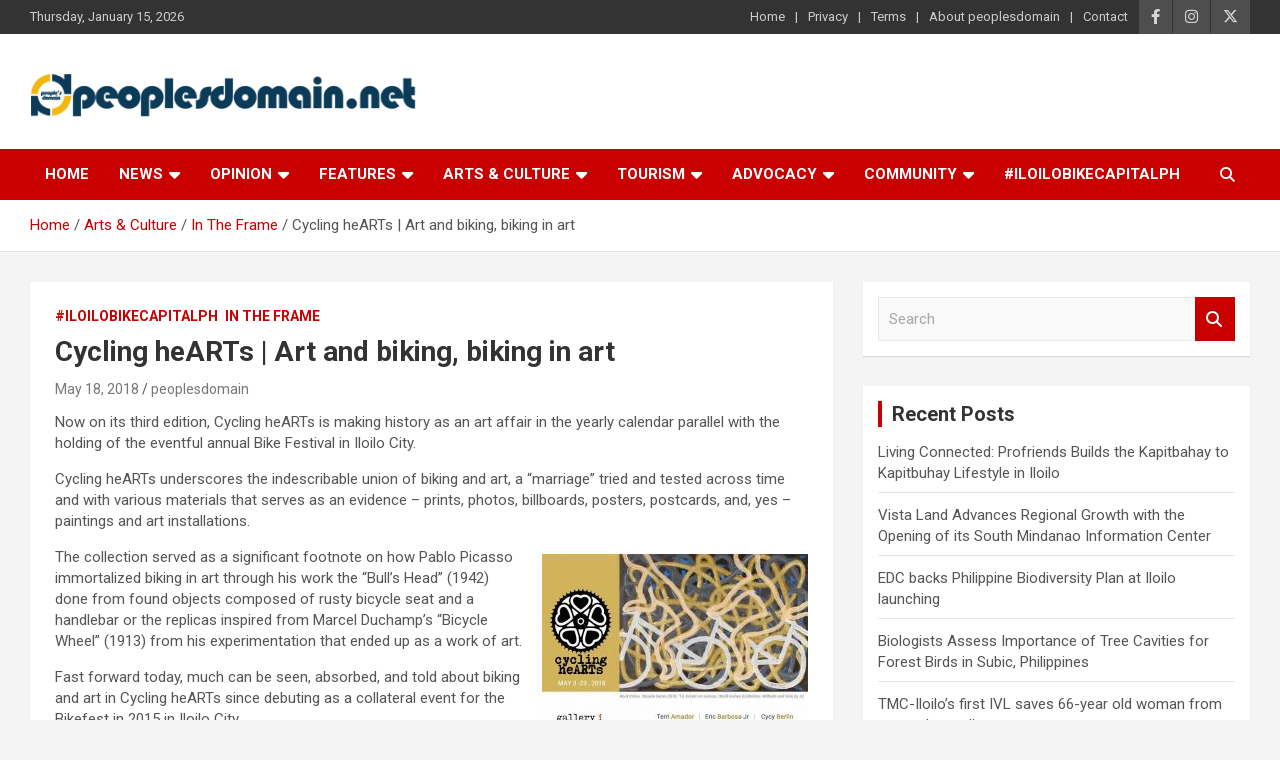

--- FILE ---
content_type: text/html; charset=UTF-8
request_url: https://www.peoplesdomain.net/cycling-hearts-art-and-biking-biking-in-art/
body_size: 23986
content:
<!doctype html>
<html lang="en-US">
<head>
	<meta charset="UTF-8">
	<meta name="viewport" content="width=device-width, initial-scale=1, shrink-to-fit=no">
	<link rel="profile" href="https://gmpg.org/xfn/11">

	<meta name='robots' content='index, follow, max-image-preview:large, max-snippet:-1, max-video-preview:-1' />

	<!-- This site is optimized with the Yoast SEO plugin v26.7 - https://yoast.com/wordpress/plugins/seo/ -->
	<title>Cycling heARTs | Art and biking, biking in art - People&#039;s Domain</title>
	<link rel="canonical" href="https://www.peoplesdomain.net/cycling-hearts-art-and-biking-biking-in-art/" />
	<meta property="og:locale" content="en_US" />
	<meta property="og:type" content="article" />
	<meta property="og:title" content="Cycling heARTs | Art and biking, biking in art - People&#039;s Domain" />
	<meta property="og:description" content="Now on its third edition, Cycling heARTs is making history as an art affair in the yearly calendar parallel with the holding of the eventful annual Bike Festival in Iloilo&hellip;" />
	<meta property="og:url" content="https://www.peoplesdomain.net/cycling-hearts-art-and-biking-biking-in-art/" />
	<meta property="og:site_name" content="People&#039;s Domain" />
	<meta property="article:published_time" content="2018-05-18T04:20:13+00:00" />
	<meta property="article:modified_time" content="2021-02-24T15:07:17+00:00" />
	<meta name="author" content="peoplesdomain" />
	<meta name="twitter:card" content="summary_large_image" />
	<meta name="twitter:label1" content="Written by" />
	<meta name="twitter:data1" content="peoplesdomain" />
	<meta name="twitter:label2" content="Est. reading time" />
	<meta name="twitter:data2" content="11 minutes" />
	<script type="application/ld+json" class="yoast-schema-graph">{"@context":"https://schema.org","@graph":[{"@type":"Article","@id":"https://www.peoplesdomain.net/cycling-hearts-art-and-biking-biking-in-art/#article","isPartOf":{"@id":"https://www.peoplesdomain.net/cycling-hearts-art-and-biking-biking-in-art/"},"author":{"name":"peoplesdomain","@id":"https://www.peoplesdomain.net/#/schema/person/7e7807f87dbc662ea55c953011a1614b"},"headline":"Cycling heARTs | Art and biking, biking in art","datePublished":"2018-05-18T04:20:13+00:00","dateModified":"2021-02-24T15:07:17+00:00","mainEntityOfPage":{"@id":"https://www.peoplesdomain.net/cycling-hearts-art-and-biking-biking-in-art/"},"wordCount":2267,"commentCount":0,"publisher":{"@id":"https://www.peoplesdomain.net/#/schema/person/7e7807f87dbc662ea55c953011a1614b"},"image":{"@id":"https://www.peoplesdomain.net/cycling-hearts-art-and-biking-biking-in-art/#primaryimage"},"thumbnailUrl":"","keywords":["#IloiloBikeCapitalPH","Cycling Hearts 2018","Iloilo Art Chart","Iloilo Art Scene","Iloilo Arts and Culture","In The Frame"],"articleSection":["#IloiloBikeCapitalPH","In The Frame"],"inLanguage":"en-US","potentialAction":[{"@type":"CommentAction","name":"Comment","target":["https://www.peoplesdomain.net/cycling-hearts-art-and-biking-biking-in-art/#respond"]}]},{"@type":"WebPage","@id":"https://www.peoplesdomain.net/cycling-hearts-art-and-biking-biking-in-art/","url":"https://www.peoplesdomain.net/cycling-hearts-art-and-biking-biking-in-art/","name":"Cycling heARTs | Art and biking, biking in art - People&#039;s Domain","isPartOf":{"@id":"https://www.peoplesdomain.net/#website"},"primaryImageOfPage":{"@id":"https://www.peoplesdomain.net/cycling-hearts-art-and-biking-biking-in-art/#primaryimage"},"image":{"@id":"https://www.peoplesdomain.net/cycling-hearts-art-and-biking-biking-in-art/#primaryimage"},"thumbnailUrl":"","datePublished":"2018-05-18T04:20:13+00:00","dateModified":"2021-02-24T15:07:17+00:00","breadcrumb":{"@id":"https://www.peoplesdomain.net/cycling-hearts-art-and-biking-biking-in-art/#breadcrumb"},"inLanguage":"en-US","potentialAction":[{"@type":"ReadAction","target":["https://www.peoplesdomain.net/cycling-hearts-art-and-biking-biking-in-art/"]}]},{"@type":"ImageObject","inLanguage":"en-US","@id":"https://www.peoplesdomain.net/cycling-hearts-art-and-biking-biking-in-art/#primaryimage","url":"","contentUrl":""},{"@type":"BreadcrumbList","@id":"https://www.peoplesdomain.net/cycling-hearts-art-and-biking-biking-in-art/#breadcrumb","itemListElement":[{"@type":"ListItem","position":1,"name":"Home","item":"https://www.peoplesdomain.net/"},{"@type":"ListItem","position":2,"name":"Blog","item":"https://www.peoplesdomain.net/blog/"},{"@type":"ListItem","position":3,"name":"Cycling heARTs | Art and biking, biking in art"}]},{"@type":"WebSite","@id":"https://www.peoplesdomain.net/#website","url":"https://www.peoplesdomain.net/","name":"People&#039;s Domain","description":"Good Reads for Good People is People&#039;s Domain","publisher":{"@id":"https://www.peoplesdomain.net/#/schema/person/7e7807f87dbc662ea55c953011a1614b"},"potentialAction":[{"@type":"SearchAction","target":{"@type":"EntryPoint","urlTemplate":"https://www.peoplesdomain.net/?s={search_term_string}"},"query-input":{"@type":"PropertyValueSpecification","valueRequired":true,"valueName":"search_term_string"}}],"inLanguage":"en-US"},{"@type":["Person","Organization"],"@id":"https://www.peoplesdomain.net/#/schema/person/7e7807f87dbc662ea55c953011a1614b","name":"peoplesdomain","image":{"@type":"ImageObject","inLanguage":"en-US","@id":"https://www.peoplesdomain.net/#/schema/person/image/","url":"https://www.peoplesdomain.net/wp-content/uploads/2019/10/cropped-Peoples-Domain-Logo-1-1.png","contentUrl":"https://www.peoplesdomain.net/wp-content/uploads/2019/10/cropped-Peoples-Domain-Logo-1-1.png","width":512,"height":512,"caption":"peoplesdomain"},"logo":{"@id":"https://www.peoplesdomain.net/#/schema/person/image/"},"sameAs":["http://peoplesdomain"],"url":"https://www.peoplesdomain.net/author/peoplesdomain/"}]}</script>
	<!-- / Yoast SEO plugin. -->


<link rel='dns-prefetch' href='//stats.wp.com' />
<link rel='dns-prefetch' href='//fonts.googleapis.com' />
<link rel='dns-prefetch' href='//jetpack.wordpress.com' />
<link rel='dns-prefetch' href='//s0.wp.com' />
<link rel='dns-prefetch' href='//public-api.wordpress.com' />
<link rel='dns-prefetch' href='//0.gravatar.com' />
<link rel='dns-prefetch' href='//1.gravatar.com' />
<link rel='dns-prefetch' href='//2.gravatar.com' />
<link rel='dns-prefetch' href='//www.googletagmanager.com' />
<link rel='preconnect' href='//c0.wp.com' />
<link rel="alternate" type="application/rss+xml" title="People&#039;s Domain &raquo; Feed" href="https://www.peoplesdomain.net/feed/" />
<link rel="alternate" type="application/rss+xml" title="People&#039;s Domain &raquo; Comments Feed" href="https://www.peoplesdomain.net/comments/feed/" />
<link rel="alternate" type="application/rss+xml" title="People&#039;s Domain &raquo; Cycling heARTs | Art and biking, biking in art Comments Feed" href="https://www.peoplesdomain.net/cycling-hearts-art-and-biking-biking-in-art/feed/" />
<link rel="alternate" title="oEmbed (JSON)" type="application/json+oembed" href="https://www.peoplesdomain.net/wp-json/oembed/1.0/embed?url=https%3A%2F%2Fwww.peoplesdomain.net%2Fcycling-hearts-art-and-biking-biking-in-art%2F" />
<link rel="alternate" title="oEmbed (XML)" type="text/xml+oembed" href="https://www.peoplesdomain.net/wp-json/oembed/1.0/embed?url=https%3A%2F%2Fwww.peoplesdomain.net%2Fcycling-hearts-art-and-biking-biking-in-art%2F&#038;format=xml" />
		<!-- This site uses the Google Analytics by MonsterInsights plugin v9.10.1 - Using Analytics tracking - https://www.monsterinsights.com/ -->
		<!-- Note: MonsterInsights is not currently configured on this site. The site owner needs to authenticate with Google Analytics in the MonsterInsights settings panel. -->
					<!-- No tracking code set -->
				<!-- / Google Analytics by MonsterInsights -->
		<style id='wp-img-auto-sizes-contain-inline-css' type='text/css'>
img:is([sizes=auto i],[sizes^="auto," i]){contain-intrinsic-size:3000px 1500px}
/*# sourceURL=wp-img-auto-sizes-contain-inline-css */
</style>
<link rel='stylesheet' id='jetpack_related-posts-css' href='https://c0.wp.com/p/jetpack/15.4/modules/related-posts/related-posts.css' type='text/css' media='all' />
<style id='wp-emoji-styles-inline-css' type='text/css'>

	img.wp-smiley, img.emoji {
		display: inline !important;
		border: none !important;
		box-shadow: none !important;
		height: 1em !important;
		width: 1em !important;
		margin: 0 0.07em !important;
		vertical-align: -0.1em !important;
		background: none !important;
		padding: 0 !important;
	}
/*# sourceURL=wp-emoji-styles-inline-css */
</style>
<link rel='stylesheet' id='wp-block-library-css' href='https://c0.wp.com/c/6.9/wp-includes/css/dist/block-library/style.min.css' type='text/css' media='all' />
<style id='classic-theme-styles-inline-css' type='text/css'>
/*! This file is auto-generated */
.wp-block-button__link{color:#fff;background-color:#32373c;border-radius:9999px;box-shadow:none;text-decoration:none;padding:calc(.667em + 2px) calc(1.333em + 2px);font-size:1.125em}.wp-block-file__button{background:#32373c;color:#fff;text-decoration:none}
/*# sourceURL=/wp-includes/css/classic-themes.min.css */
</style>
<style id='ce4wp-subscribe-style-inline-css' type='text/css'>
.wp-block-ce4wp-subscribe{max-width:840px;margin:0 auto}.wp-block-ce4wp-subscribe .title{margin-bottom:0}.wp-block-ce4wp-subscribe .subTitle{margin-top:0;font-size:0.8em}.wp-block-ce4wp-subscribe .disclaimer{margin-top:5px;font-size:0.8em}.wp-block-ce4wp-subscribe .disclaimer .disclaimer-label{margin-left:10px}.wp-block-ce4wp-subscribe .inputBlock{width:100%;margin-bottom:10px}.wp-block-ce4wp-subscribe .inputBlock input{width:100%}.wp-block-ce4wp-subscribe .inputBlock label{display:inline-block}.wp-block-ce4wp-subscribe .submit-button{margin-top:25px;display:block}.wp-block-ce4wp-subscribe .required-text{display:inline-block;margin:0;padding:0;margin-left:0.3em}.wp-block-ce4wp-subscribe .onSubmission{height:0;max-width:840px;margin:0 auto}.wp-block-ce4wp-subscribe .firstNameSummary .lastNameSummary{text-transform:capitalize}.wp-block-ce4wp-subscribe .ce4wp-inline-notification{display:flex;flex-direction:row;align-items:center;padding:13px 10px;width:100%;height:40px;border-style:solid;border-color:orange;border-width:1px;border-left-width:4px;border-radius:3px;background:rgba(255,133,15,0.1);flex:none;order:0;flex-grow:1;margin:0px 0px}.wp-block-ce4wp-subscribe .ce4wp-inline-warning-text{font-style:normal;font-weight:normal;font-size:16px;line-height:20px;display:flex;align-items:center;color:#571600;margin-left:9px}.wp-block-ce4wp-subscribe .ce4wp-inline-warning-icon{color:orange}.wp-block-ce4wp-subscribe .ce4wp-inline-warning-arrow{color:#571600;margin-left:auto}.wp-block-ce4wp-subscribe .ce4wp-banner-clickable{cursor:pointer}.ce4wp-link{cursor:pointer}

.no-flex{display:block}.sub-header{margin-bottom:1em}


/*# sourceURL=https://www.peoplesdomain.net/wp-content/plugins/creative-mail-by-constant-contact/assets/js/block/subscribe.css */
</style>
<link rel='stylesheet' id='mediaelement-css' href='https://c0.wp.com/c/6.9/wp-includes/js/mediaelement/mediaelementplayer-legacy.min.css' type='text/css' media='all' />
<link rel='stylesheet' id='wp-mediaelement-css' href='https://c0.wp.com/c/6.9/wp-includes/js/mediaelement/wp-mediaelement.min.css' type='text/css' media='all' />
<style id='jetpack-sharing-buttons-style-inline-css' type='text/css'>
.jetpack-sharing-buttons__services-list{display:flex;flex-direction:row;flex-wrap:wrap;gap:0;list-style-type:none;margin:5px;padding:0}.jetpack-sharing-buttons__services-list.has-small-icon-size{font-size:12px}.jetpack-sharing-buttons__services-list.has-normal-icon-size{font-size:16px}.jetpack-sharing-buttons__services-list.has-large-icon-size{font-size:24px}.jetpack-sharing-buttons__services-list.has-huge-icon-size{font-size:36px}@media print{.jetpack-sharing-buttons__services-list{display:none!important}}.editor-styles-wrapper .wp-block-jetpack-sharing-buttons{gap:0;padding-inline-start:0}ul.jetpack-sharing-buttons__services-list.has-background{padding:1.25em 2.375em}
/*# sourceURL=https://www.peoplesdomain.net/wp-content/plugins/jetpack/_inc/blocks/sharing-buttons/view.css */
</style>
<style id='global-styles-inline-css' type='text/css'>
:root{--wp--preset--aspect-ratio--square: 1;--wp--preset--aspect-ratio--4-3: 4/3;--wp--preset--aspect-ratio--3-4: 3/4;--wp--preset--aspect-ratio--3-2: 3/2;--wp--preset--aspect-ratio--2-3: 2/3;--wp--preset--aspect-ratio--16-9: 16/9;--wp--preset--aspect-ratio--9-16: 9/16;--wp--preset--color--black: #000000;--wp--preset--color--cyan-bluish-gray: #abb8c3;--wp--preset--color--white: #ffffff;--wp--preset--color--pale-pink: #f78da7;--wp--preset--color--vivid-red: #cf2e2e;--wp--preset--color--luminous-vivid-orange: #ff6900;--wp--preset--color--luminous-vivid-amber: #fcb900;--wp--preset--color--light-green-cyan: #7bdcb5;--wp--preset--color--vivid-green-cyan: #00d084;--wp--preset--color--pale-cyan-blue: #8ed1fc;--wp--preset--color--vivid-cyan-blue: #0693e3;--wp--preset--color--vivid-purple: #9b51e0;--wp--preset--gradient--vivid-cyan-blue-to-vivid-purple: linear-gradient(135deg,rgb(6,147,227) 0%,rgb(155,81,224) 100%);--wp--preset--gradient--light-green-cyan-to-vivid-green-cyan: linear-gradient(135deg,rgb(122,220,180) 0%,rgb(0,208,130) 100%);--wp--preset--gradient--luminous-vivid-amber-to-luminous-vivid-orange: linear-gradient(135deg,rgb(252,185,0) 0%,rgb(255,105,0) 100%);--wp--preset--gradient--luminous-vivid-orange-to-vivid-red: linear-gradient(135deg,rgb(255,105,0) 0%,rgb(207,46,46) 100%);--wp--preset--gradient--very-light-gray-to-cyan-bluish-gray: linear-gradient(135deg,rgb(238,238,238) 0%,rgb(169,184,195) 100%);--wp--preset--gradient--cool-to-warm-spectrum: linear-gradient(135deg,rgb(74,234,220) 0%,rgb(151,120,209) 20%,rgb(207,42,186) 40%,rgb(238,44,130) 60%,rgb(251,105,98) 80%,rgb(254,248,76) 100%);--wp--preset--gradient--blush-light-purple: linear-gradient(135deg,rgb(255,206,236) 0%,rgb(152,150,240) 100%);--wp--preset--gradient--blush-bordeaux: linear-gradient(135deg,rgb(254,205,165) 0%,rgb(254,45,45) 50%,rgb(107,0,62) 100%);--wp--preset--gradient--luminous-dusk: linear-gradient(135deg,rgb(255,203,112) 0%,rgb(199,81,192) 50%,rgb(65,88,208) 100%);--wp--preset--gradient--pale-ocean: linear-gradient(135deg,rgb(255,245,203) 0%,rgb(182,227,212) 50%,rgb(51,167,181) 100%);--wp--preset--gradient--electric-grass: linear-gradient(135deg,rgb(202,248,128) 0%,rgb(113,206,126) 100%);--wp--preset--gradient--midnight: linear-gradient(135deg,rgb(2,3,129) 0%,rgb(40,116,252) 100%);--wp--preset--font-size--small: 13px;--wp--preset--font-size--medium: 20px;--wp--preset--font-size--large: 36px;--wp--preset--font-size--x-large: 42px;--wp--preset--spacing--20: 0.44rem;--wp--preset--spacing--30: 0.67rem;--wp--preset--spacing--40: 1rem;--wp--preset--spacing--50: 1.5rem;--wp--preset--spacing--60: 2.25rem;--wp--preset--spacing--70: 3.38rem;--wp--preset--spacing--80: 5.06rem;--wp--preset--shadow--natural: 6px 6px 9px rgba(0, 0, 0, 0.2);--wp--preset--shadow--deep: 12px 12px 50px rgba(0, 0, 0, 0.4);--wp--preset--shadow--sharp: 6px 6px 0px rgba(0, 0, 0, 0.2);--wp--preset--shadow--outlined: 6px 6px 0px -3px rgb(255, 255, 255), 6px 6px rgb(0, 0, 0);--wp--preset--shadow--crisp: 6px 6px 0px rgb(0, 0, 0);}:where(.is-layout-flex){gap: 0.5em;}:where(.is-layout-grid){gap: 0.5em;}body .is-layout-flex{display: flex;}.is-layout-flex{flex-wrap: wrap;align-items: center;}.is-layout-flex > :is(*, div){margin: 0;}body .is-layout-grid{display: grid;}.is-layout-grid > :is(*, div){margin: 0;}:where(.wp-block-columns.is-layout-flex){gap: 2em;}:where(.wp-block-columns.is-layout-grid){gap: 2em;}:where(.wp-block-post-template.is-layout-flex){gap: 1.25em;}:where(.wp-block-post-template.is-layout-grid){gap: 1.25em;}.has-black-color{color: var(--wp--preset--color--black) !important;}.has-cyan-bluish-gray-color{color: var(--wp--preset--color--cyan-bluish-gray) !important;}.has-white-color{color: var(--wp--preset--color--white) !important;}.has-pale-pink-color{color: var(--wp--preset--color--pale-pink) !important;}.has-vivid-red-color{color: var(--wp--preset--color--vivid-red) !important;}.has-luminous-vivid-orange-color{color: var(--wp--preset--color--luminous-vivid-orange) !important;}.has-luminous-vivid-amber-color{color: var(--wp--preset--color--luminous-vivid-amber) !important;}.has-light-green-cyan-color{color: var(--wp--preset--color--light-green-cyan) !important;}.has-vivid-green-cyan-color{color: var(--wp--preset--color--vivid-green-cyan) !important;}.has-pale-cyan-blue-color{color: var(--wp--preset--color--pale-cyan-blue) !important;}.has-vivid-cyan-blue-color{color: var(--wp--preset--color--vivid-cyan-blue) !important;}.has-vivid-purple-color{color: var(--wp--preset--color--vivid-purple) !important;}.has-black-background-color{background-color: var(--wp--preset--color--black) !important;}.has-cyan-bluish-gray-background-color{background-color: var(--wp--preset--color--cyan-bluish-gray) !important;}.has-white-background-color{background-color: var(--wp--preset--color--white) !important;}.has-pale-pink-background-color{background-color: var(--wp--preset--color--pale-pink) !important;}.has-vivid-red-background-color{background-color: var(--wp--preset--color--vivid-red) !important;}.has-luminous-vivid-orange-background-color{background-color: var(--wp--preset--color--luminous-vivid-orange) !important;}.has-luminous-vivid-amber-background-color{background-color: var(--wp--preset--color--luminous-vivid-amber) !important;}.has-light-green-cyan-background-color{background-color: var(--wp--preset--color--light-green-cyan) !important;}.has-vivid-green-cyan-background-color{background-color: var(--wp--preset--color--vivid-green-cyan) !important;}.has-pale-cyan-blue-background-color{background-color: var(--wp--preset--color--pale-cyan-blue) !important;}.has-vivid-cyan-blue-background-color{background-color: var(--wp--preset--color--vivid-cyan-blue) !important;}.has-vivid-purple-background-color{background-color: var(--wp--preset--color--vivid-purple) !important;}.has-black-border-color{border-color: var(--wp--preset--color--black) !important;}.has-cyan-bluish-gray-border-color{border-color: var(--wp--preset--color--cyan-bluish-gray) !important;}.has-white-border-color{border-color: var(--wp--preset--color--white) !important;}.has-pale-pink-border-color{border-color: var(--wp--preset--color--pale-pink) !important;}.has-vivid-red-border-color{border-color: var(--wp--preset--color--vivid-red) !important;}.has-luminous-vivid-orange-border-color{border-color: var(--wp--preset--color--luminous-vivid-orange) !important;}.has-luminous-vivid-amber-border-color{border-color: var(--wp--preset--color--luminous-vivid-amber) !important;}.has-light-green-cyan-border-color{border-color: var(--wp--preset--color--light-green-cyan) !important;}.has-vivid-green-cyan-border-color{border-color: var(--wp--preset--color--vivid-green-cyan) !important;}.has-pale-cyan-blue-border-color{border-color: var(--wp--preset--color--pale-cyan-blue) !important;}.has-vivid-cyan-blue-border-color{border-color: var(--wp--preset--color--vivid-cyan-blue) !important;}.has-vivid-purple-border-color{border-color: var(--wp--preset--color--vivid-purple) !important;}.has-vivid-cyan-blue-to-vivid-purple-gradient-background{background: var(--wp--preset--gradient--vivid-cyan-blue-to-vivid-purple) !important;}.has-light-green-cyan-to-vivid-green-cyan-gradient-background{background: var(--wp--preset--gradient--light-green-cyan-to-vivid-green-cyan) !important;}.has-luminous-vivid-amber-to-luminous-vivid-orange-gradient-background{background: var(--wp--preset--gradient--luminous-vivid-amber-to-luminous-vivid-orange) !important;}.has-luminous-vivid-orange-to-vivid-red-gradient-background{background: var(--wp--preset--gradient--luminous-vivid-orange-to-vivid-red) !important;}.has-very-light-gray-to-cyan-bluish-gray-gradient-background{background: var(--wp--preset--gradient--very-light-gray-to-cyan-bluish-gray) !important;}.has-cool-to-warm-spectrum-gradient-background{background: var(--wp--preset--gradient--cool-to-warm-spectrum) !important;}.has-blush-light-purple-gradient-background{background: var(--wp--preset--gradient--blush-light-purple) !important;}.has-blush-bordeaux-gradient-background{background: var(--wp--preset--gradient--blush-bordeaux) !important;}.has-luminous-dusk-gradient-background{background: var(--wp--preset--gradient--luminous-dusk) !important;}.has-pale-ocean-gradient-background{background: var(--wp--preset--gradient--pale-ocean) !important;}.has-electric-grass-gradient-background{background: var(--wp--preset--gradient--electric-grass) !important;}.has-midnight-gradient-background{background: var(--wp--preset--gradient--midnight) !important;}.has-small-font-size{font-size: var(--wp--preset--font-size--small) !important;}.has-medium-font-size{font-size: var(--wp--preset--font-size--medium) !important;}.has-large-font-size{font-size: var(--wp--preset--font-size--large) !important;}.has-x-large-font-size{font-size: var(--wp--preset--font-size--x-large) !important;}
:where(.wp-block-post-template.is-layout-flex){gap: 1.25em;}:where(.wp-block-post-template.is-layout-grid){gap: 1.25em;}
:where(.wp-block-term-template.is-layout-flex){gap: 1.25em;}:where(.wp-block-term-template.is-layout-grid){gap: 1.25em;}
:where(.wp-block-columns.is-layout-flex){gap: 2em;}:where(.wp-block-columns.is-layout-grid){gap: 2em;}
:root :where(.wp-block-pullquote){font-size: 1.5em;line-height: 1.6;}
/*# sourceURL=global-styles-inline-css */
</style>
<link rel='stylesheet' id='ngg_trigger_buttons-css' href='https://www.peoplesdomain.net/wp-content/plugins/nextgen-gallery/static/GalleryDisplay/trigger_buttons.css?ver=4.0.3' type='text/css' media='all' />
<link rel='stylesheet' id='simplelightbox-0-css' href='https://www.peoplesdomain.net/wp-content/plugins/nextgen-gallery/static/Lightbox/simplelightbox/simple-lightbox.css?ver=4.0.3' type='text/css' media='all' />
<link rel='stylesheet' id='fontawesome_v4_shim_style-css' href='https://www.peoplesdomain.net/wp-content/plugins/nextgen-gallery/static/FontAwesome/css/v4-shims.min.css?ver=6.9' type='text/css' media='all' />
<link rel='stylesheet' id='fontawesome-css' href='https://www.peoplesdomain.net/wp-content/plugins/nextgen-gallery/static/FontAwesome/css/all.min.css?ver=6.9' type='text/css' media='all' />
<link rel='stylesheet' id='ngg_basic_slideshow_style-css' href='https://www.peoplesdomain.net/wp-content/plugins/nextgen-gallery/static/Slideshow/ngg_basic_slideshow.css?ver=4.0.3' type='text/css' media='all' />
<link rel='stylesheet' id='ngg_slick_slideshow_style-css' href='https://www.peoplesdomain.net/wp-content/plugins/nextgen-gallery/static/Slideshow/slick/slick.css?ver=4.0.3' type='text/css' media='all' />
<link rel='stylesheet' id='ngg_slick_slideshow_theme-css' href='https://www.peoplesdomain.net/wp-content/plugins/nextgen-gallery/static/Slideshow/slick/slick-theme.css?ver=4.0.3' type='text/css' media='all' />
<link rel='stylesheet' id='bootstrap-style-css' href='https://www.peoplesdomain.net/wp-content/themes/newscard/assets/library/bootstrap/css/bootstrap.min.css?ver=4.0.0' type='text/css' media='all' />
<link rel='stylesheet' id='font-awesome-style-css' href='https://www.peoplesdomain.net/wp-content/themes/newscard/assets/library/font-awesome/css/all.min.css?ver=6.9' type='text/css' media='all' />
<link rel='stylesheet' id='newscard-google-fonts-css' href='//fonts.googleapis.com/css?family=Roboto%3A100%2C300%2C300i%2C400%2C400i%2C500%2C500i%2C700%2C700i&#038;ver=6.9' type='text/css' media='all' />
<link rel='stylesheet' id='newscard-style-css' href='https://www.peoplesdomain.net/wp-content/themes/newscard/style.css?ver=6.9' type='text/css' media='all' />
<link rel='stylesheet' id='sharedaddy-css' href='https://c0.wp.com/p/jetpack/15.4/modules/sharedaddy/sharing.css' type='text/css' media='all' />
<link rel='stylesheet' id='social-logos-css' href='https://c0.wp.com/p/jetpack/15.4/_inc/social-logos/social-logos.min.css' type='text/css' media='all' />
<script type="text/javascript" src="https://c0.wp.com/c/6.9/wp-includes/js/jquery/jquery.min.js" id="jquery-core-js"></script>
<script type="text/javascript" src="https://c0.wp.com/c/6.9/wp-includes/js/jquery/jquery-migrate.min.js" id="jquery-migrate-js"></script>
<script type="text/javascript" id="jetpack_related-posts-js-extra">
/* <![CDATA[ */
var related_posts_js_options = {"post_heading":"h4"};
//# sourceURL=jetpack_related-posts-js-extra
/* ]]> */
</script>
<script type="text/javascript" src="https://c0.wp.com/p/jetpack/15.4/_inc/build/related-posts/related-posts.min.js" id="jetpack_related-posts-js"></script>
<script type="text/javascript" id="photocrati_ajax-js-extra">
/* <![CDATA[ */
var photocrati_ajax = {"url":"https://www.peoplesdomain.net/index.php?photocrati_ajax=1","rest_url":"https://www.peoplesdomain.net/wp-json/","wp_home_url":"https://www.peoplesdomain.net","wp_site_url":"https://www.peoplesdomain.net","wp_root_url":"https://www.peoplesdomain.net","wp_plugins_url":"https://www.peoplesdomain.net/wp-content/plugins","wp_content_url":"https://www.peoplesdomain.net/wp-content","wp_includes_url":"https://www.peoplesdomain.net/wp-includes/","ngg_param_slug":"nggallery","rest_nonce":"a6a0509801"};
//# sourceURL=photocrati_ajax-js-extra
/* ]]> */
</script>
<script type="text/javascript" src="https://www.peoplesdomain.net/wp-content/plugins/nextgen-gallery/static/Legacy/ajax.min.js?ver=4.0.3" id="photocrati_ajax-js"></script>
<script type="text/javascript" src="https://www.peoplesdomain.net/wp-content/plugins/nextgen-gallery/static/FontAwesome/js/v4-shims.min.js?ver=5.3.1" id="fontawesome_v4_shim-js"></script>
<script type="text/javascript" defer crossorigin="anonymous" data-auto-replace-svg="false" data-keep-original-source="false" data-search-pseudo-elements src="https://www.peoplesdomain.net/wp-content/plugins/nextgen-gallery/static/FontAwesome/js/all.min.js?ver=5.3.1" id="fontawesome-js"></script>
<script type="text/javascript" src="https://www.peoplesdomain.net/wp-content/plugins/nextgen-gallery/static/Slideshow/slick/slick-1.8.0-modded.js?ver=4.0.3" id="ngg_slick-js"></script>
<link rel="https://api.w.org/" href="https://www.peoplesdomain.net/wp-json/" /><link rel="alternate" title="JSON" type="application/json" href="https://www.peoplesdomain.net/wp-json/wp/v2/posts/2616" /><link rel="EditURI" type="application/rsd+xml" title="RSD" href="https://www.peoplesdomain.net/xmlrpc.php?rsd" />
<meta name="generator" content="WordPress 6.9" />
<link rel='shortlink' href='https://www.peoplesdomain.net/?p=2616' />
<meta name="generator" content="Site Kit by Google 1.170.0" />	<style>img#wpstats{display:none}</style>
		<link rel="pingback" href="https://www.peoplesdomain.net/xmlrpc.php"><meta name="generator" content="Elementor 3.34.1; features: additional_custom_breakpoints; settings: css_print_method-external, google_font-enabled, font_display-auto">
<style type="text/css">.recentcomments a{display:inline !important;padding:0 !important;margin:0 !important;}</style>			<style>
				.e-con.e-parent:nth-of-type(n+4):not(.e-lazyloaded):not(.e-no-lazyload),
				.e-con.e-parent:nth-of-type(n+4):not(.e-lazyloaded):not(.e-no-lazyload) * {
					background-image: none !important;
				}
				@media screen and (max-height: 1024px) {
					.e-con.e-parent:nth-of-type(n+3):not(.e-lazyloaded):not(.e-no-lazyload),
					.e-con.e-parent:nth-of-type(n+3):not(.e-lazyloaded):not(.e-no-lazyload) * {
						background-image: none !important;
					}
				}
				@media screen and (max-height: 640px) {
					.e-con.e-parent:nth-of-type(n+2):not(.e-lazyloaded):not(.e-no-lazyload),
					.e-con.e-parent:nth-of-type(n+2):not(.e-lazyloaded):not(.e-no-lazyload) * {
						background-image: none !important;
					}
				}
			</style>
					<style type="text/css">
					.site-title,
			.site-description {
				position: absolute;
				clip: rect(1px, 1px, 1px, 1px);
			}
				</style>
		<link rel="icon" href="https://www.peoplesdomain.net/wp-content/uploads/2019/10/cropped-Peoples-Domain-Logo-1-1-32x32.png" sizes="32x32" />
<link rel="icon" href="https://www.peoplesdomain.net/wp-content/uploads/2019/10/cropped-Peoples-Domain-Logo-1-1-192x192.png" sizes="192x192" />
<link rel="apple-touch-icon" href="https://www.peoplesdomain.net/wp-content/uploads/2019/10/cropped-Peoples-Domain-Logo-1-1-180x180.png" />
<meta name="msapplication-TileImage" content="https://www.peoplesdomain.net/wp-content/uploads/2019/10/cropped-Peoples-Domain-Logo-1-1-270x270.png" />
		<style type="text/css" id="wp-custom-css">
			.center-ad {
  display: block;
  margin-left: auto;
  margin-right: auto;
  }			</style>
		</head>

<body class="wp-singular post-template-default single single-post postid-2616 single-format-standard wp-custom-logo wp-theme-newscard theme-body elementor-default elementor-kit-5434">

<div id="page" class="site">
	<a class="skip-link screen-reader-text" href="#content">Skip to content</a>
	
	<header id="masthead" class="site-header">
					<div class="info-bar infobar-links-on">
				<div class="container">
					<div class="row gutter-10">
						<div class="col col-sm contact-section">
							<div class="date">
								<ul><li>Thursday, January 15, 2026</li></ul>
							</div>
						</div><!-- .contact-section -->

													<div class="col-auto social-profiles order-md-3">
								
		<ul class="clearfix">
							<li><a target="_blank" rel="noopener noreferrer" href="https://facebook.com/peoplesdomainnet"></a></li>
							<li><a target="_blank" rel="noopener noreferrer" href="https://instagram.com/peoplesdomain"></a></li>
							<li><a target="_blank" rel="noopener noreferrer" href="https://twitter.com/peoplesdomain"></a></li>
					</ul>
								</div><!-- .social-profile -->
													<div class="col-md-auto infobar-links order-md-2">
								<button class="infobar-links-menu-toggle">Responsive Menu</button>
								<ul class="clearfix"><li id="menu-item-5437" class="menu-item menu-item-type-custom menu-item-object-custom menu-item-5437"><a href="#">Home</a></li>
<li id="menu-item-4428" class="menu-item menu-item-type-custom menu-item-object-custom menu-item-4428"><a href="#">Privacy</a></li>
<li id="menu-item-5439" class="menu-item menu-item-type-custom menu-item-object-custom menu-item-5439"><a href="#">Terms</a></li>
<li id="menu-item-5419" class="menu-item menu-item-type-post_type menu-item-object-page menu-item-5419"><a href="https://www.peoplesdomain.net/peoplesdomain-2/">About peoplesdomain</a></li>
<li id="menu-item-5420" class="menu-item menu-item-type-post_type menu-item-object-page menu-item-5420"><a href="https://www.peoplesdomain.net/contact/">Contact</a></li>
</ul>							</div><!-- .infobar-links -->
											</div><!-- .row -->
          		</div><!-- .container -->
        	</div><!-- .infobar -->
        		<nav class="navbar navbar-expand-lg d-block">
			<div class="navbar-head" >
				<div class="container">
					<div class="row navbar-head-row align-items-center">
						<div class="col-lg-4">
							<div class="site-branding navbar-brand">
								<a href="https://www.peoplesdomain.net/" class="custom-logo-link" rel="home"><img width="425" height="60" src="https://www.peoplesdomain.net/wp-content/uploads/2021/03/pd-logo.png" class="custom-logo" alt="People&#039;s Domain logo" decoding="async" srcset="https://www.peoplesdomain.net/wp-content/uploads/2021/03/pd-logo.png 425w, https://www.peoplesdomain.net/wp-content/uploads/2021/03/pd-logo-300x42.png 300w" sizes="(max-width: 425px) 100vw, 425px" /></a>									<h2 class="site-title"><a href="https://www.peoplesdomain.net/" rel="home">People&#039;s Domain</a></h2>
																	<p class="site-description">Good Reads for Good People is People&#039;s Domain</p>
															</div><!-- .site-branding .navbar-brand -->
						</div>
											</div><!-- .row -->
				</div><!-- .container -->
			</div><!-- .navbar-head -->
			<div class="navigation-bar">
				<div class="navigation-bar-top">
					<div class="container">
						<button class="navbar-toggler menu-toggle" type="button" data-toggle="collapse" data-target="#navbarCollapse" aria-controls="navbarCollapse" aria-expanded="false" aria-label="Toggle navigation"></button>
						<span class="search-toggle"></span>
					</div><!-- .container -->
					<div class="search-bar">
						<div class="container">
							<div class="search-block off">
								<form action="https://www.peoplesdomain.net/" method="get" class="search-form">
	<label class="assistive-text"> Search </label>
	<div class="input-group">
		<input type="search" value="" placeholder="Search" class="form-control s" name="s">
		<div class="input-group-prepend">
			<button class="btn btn-theme">Search</button>
		</div>
	</div>
</form><!-- .search-form -->
							</div><!-- .search-box -->
						</div><!-- .container -->
					</div><!-- .search-bar -->
				</div><!-- .navigation-bar-top -->
				<div class="navbar-main">
					<div class="container">
						<div class="collapse navbar-collapse" id="navbarCollapse">
							<div id="site-navigation" class="main-navigation nav-uppercase" role="navigation">
								<ul class="nav-menu navbar-nav d-lg-block"><li id="menu-item-5421" class="menu-item menu-item-type-post_type menu-item-object-page menu-item-home menu-item-5421"><a href="https://www.peoplesdomain.net/">Home</a></li>
<li id="menu-item-4445" class="menu-item menu-item-type-taxonomy menu-item-object-category menu-item-has-children menu-item-4445"><a href="https://www.peoplesdomain.net/category/news-2/">News</a>
<ul class="sub-menu">
	<li id="menu-item-4446" class="menu-item menu-item-type-taxonomy menu-item-object-category menu-item-4446"><a href="https://www.peoplesdomain.net/category/news-2/whats-up/">What&#8217;s Up?</a></li>
	<li id="menu-item-5457" class="menu-item menu-item-type-taxonomy menu-item-object-category menu-item-5457"><a href="https://www.peoplesdomain.net/category/features/health-and-wellness/">Health and Wellness</a></li>
	<li id="menu-item-5458" class="menu-item menu-item-type-taxonomy menu-item-object-category menu-item-5458"><a href="https://www.peoplesdomain.net/category/features/technology/">Technology</a></li>
</ul>
</li>
<li id="menu-item-4447" class="menu-item menu-item-type-taxonomy menu-item-object-category menu-item-has-children menu-item-4447"><a href="https://www.peoplesdomain.net/category/opinion/">Opinion</a>
<ul class="sub-menu">
	<li id="menu-item-4450" class="menu-item menu-item-type-taxonomy menu-item-object-category menu-item-4450"><a href="https://www.peoplesdomain.net/category/opinion/misreadings/">Misreadings</a></li>
	<li id="menu-item-4448" class="menu-item menu-item-type-taxonomy menu-item-object-category menu-item-4448"><a href="https://www.peoplesdomain.net/category/opinion/commentary/">Commentary</a></li>
	<li id="menu-item-4449" class="menu-item menu-item-type-taxonomy menu-item-object-category menu-item-4449"><a href="https://www.peoplesdomain.net/category/opinion/editorial-cartoon/">Editorial Cartoon</a></li>
</ul>
</li>
<li id="menu-item-5448" class="menu-item menu-item-type-taxonomy menu-item-object-category menu-item-has-children menu-item-5448"><a href="https://www.peoplesdomain.net/category/features/">Features</a>
<ul class="sub-menu">
	<li id="menu-item-5445" class="menu-item menu-item-type-taxonomy menu-item-object-category menu-item-5445"><a href="https://www.peoplesdomain.net/category/features/solo-source/">Solo Source</a></li>
	<li id="menu-item-5452" class="menu-item menu-item-type-taxonomy menu-item-object-category menu-item-5452"><a href="https://www.peoplesdomain.net/category/features/10-minute/">10 minute</a></li>
	<li id="menu-item-7845" class="menu-item menu-item-type-taxonomy menu-item-object-category menu-item-7845"><a href="https://www.peoplesdomain.net/category/features/selfie-stories/">Selfie Stories</a></li>
</ul>
</li>
<li id="menu-item-5450" class="menu-item menu-item-type-taxonomy menu-item-object-category current-post-ancestor menu-item-has-children menu-item-5450"><a href="https://www.peoplesdomain.net/category/arts-culture/">Arts &amp; Culture</a>
<ul class="sub-menu">
	<li id="menu-item-5442" class="menu-item menu-item-type-taxonomy menu-item-object-category current-post-ancestor current-menu-parent current-post-parent menu-item-5442"><a href="https://www.peoplesdomain.net/category/arts-culture/in-the-frame/">In The Frame</a></li>
	<li id="menu-item-5447" class="menu-item menu-item-type-taxonomy menu-item-object-category menu-item-5447"><a href="https://www.peoplesdomain.net/category/arts-culture/bookshelf/">Bookshelf</a></li>
	<li id="menu-item-5455" class="menu-item menu-item-type-taxonomy menu-item-object-category menu-item-5455"><a href="https://www.peoplesdomain.net/category/arts-culture/music/">Music</a></li>
	<li id="menu-item-5456" class="menu-item menu-item-type-taxonomy menu-item-object-category menu-item-5456"><a href="https://www.peoplesdomain.net/category/arts-culture/film/">Film</a></li>
</ul>
</li>
<li id="menu-item-5454" class="menu-item menu-item-type-taxonomy menu-item-object-category menu-item-has-children menu-item-5454"><a href="https://www.peoplesdomain.net/category/tourism/">Tourism</a>
<ul class="sub-menu">
	<li id="menu-item-5444" class="menu-item menu-item-type-taxonomy menu-item-object-category menu-item-5444"><a href="https://www.peoplesdomain.net/category/tourism/click/">Click</a></li>
	<li id="menu-item-6436" class="menu-item menu-item-type-taxonomy menu-item-object-category menu-item-6436"><a href="https://www.peoplesdomain.net/category/tourism/tourism-spots/">Tourism Spots</a></li>
</ul>
</li>
<li id="menu-item-5462" class="menu-item menu-item-type-taxonomy menu-item-object-category menu-item-has-children menu-item-5462"><a href="https://www.peoplesdomain.net/category/advocacy/">Advocacy</a>
<ul class="sub-menu">
	<li id="menu-item-5464" class="menu-item menu-item-type-taxonomy menu-item-object-category menu-item-5464"><a href="https://www.peoplesdomain.net/category/advocacy/nototobacco/">#NoToTobacco</a></li>
	<li id="menu-item-5465" class="menu-item menu-item-type-taxonomy menu-item-object-category menu-item-5465"><a href="https://www.peoplesdomain.net/category/advocacy/road-safety/">Road Safety</a></li>
	<li id="menu-item-6029" class="menu-item menu-item-type-taxonomy menu-item-object-category menu-item-6029"><a href="https://www.peoplesdomain.net/category/health/">Health</a></li>
</ul>
</li>
<li id="menu-item-5466" class="menu-item menu-item-type-taxonomy menu-item-object-category current-post-ancestor menu-item-has-children menu-item-5466"><a href="https://www.peoplesdomain.net/category/community/">Community</a>
<ul class="sub-menu">
	<li id="menu-item-5459" class="menu-item menu-item-type-taxonomy menu-item-object-category menu-item-5459"><a href="https://www.peoplesdomain.net/category/advocacy/enterprises/">Enterprises</a></li>
	<li id="menu-item-5463" class="menu-item menu-item-type-taxonomy menu-item-object-category menu-item-5463"><a href="https://www.peoplesdomain.net/category/advocacy/youth/">Youth</a></li>
</ul>
</li>
<li id="menu-item-5918" class="menu-item menu-item-type-taxonomy menu-item-object-category current-post-ancestor current-menu-parent current-post-parent menu-item-5918"><a href="https://www.peoplesdomain.net/category/community/iloilobikecapitalph/">#IloiloBikeCapitalPH</a></li>
</ul>							</div><!-- #site-navigation .main-navigation -->
						</div><!-- .navbar-collapse -->
						<div class="nav-search">
							<span class="search-toggle"></span>
						</div><!-- .nav-search -->
					</div><!-- .container -->
				</div><!-- .navbar-main -->
			</div><!-- .navigation-bar -->
		</nav><!-- .navbar -->

		
		
					<div id="breadcrumb">
				<div class="container">
					<div role="navigation" aria-label="Breadcrumbs" class="breadcrumb-trail breadcrumbs" itemprop="breadcrumb"><ul class="trail-items" itemscope itemtype="http://schema.org/BreadcrumbList"><meta name="numberOfItems" content="4" /><meta name="itemListOrder" content="Ascending" /><li itemprop="itemListElement" itemscope itemtype="http://schema.org/ListItem" class="trail-item trail-begin"><a href="https://www.peoplesdomain.net/" rel="home" itemprop="item"><span itemprop="name">Home</span></a><meta itemprop="position" content="1" /></li><li itemprop="itemListElement" itemscope itemtype="http://schema.org/ListItem" class="trail-item"><a href="https://www.peoplesdomain.net/category/arts-culture/" itemprop="item"><span itemprop="name">Arts &amp; Culture</span></a><meta itemprop="position" content="2" /></li><li itemprop="itemListElement" itemscope itemtype="http://schema.org/ListItem" class="trail-item"><a href="https://www.peoplesdomain.net/category/arts-culture/in-the-frame/" itemprop="item"><span itemprop="name">In The Frame</span></a><meta itemprop="position" content="3" /></li><li itemprop="itemListElement" itemscope itemtype="http://schema.org/ListItem" class="trail-item trail-end"><span itemprop="name">Cycling heARTs | Art and biking, biking in art</span><meta itemprop="position" content="4" /></li></ul></div>				</div>
			</div><!-- .breadcrumb -->
			</header><!-- #masthead -->
	<div id="content" class="site-content ">
		<div class="container">
							<div class="row justify-content-center site-content-row">
			<div id="primary" class="col-lg-8 content-area">		<main id="main" class="site-main">

				<div class="post-2616 post type-post status-publish format-standard has-post-thumbnail hentry category-iloilobikecapitalph category-in-the-frame tag-iloilobikecapitalph tag-cycling-hearts-2018 tag-iloilo-art-chart tag-iloilo-art-scene tag-iloilo-arts-and-culture tag-in-the-frame">

		
				<div class="entry-meta category-meta">
					<div class="cat-links"><a href="https://www.peoplesdomain.net/category/community/iloilobikecapitalph/" rel="category tag">#IloiloBikeCapitalPH</a> <a href="https://www.peoplesdomain.net/category/arts-culture/in-the-frame/" rel="category tag">In The Frame</a></div>
				</div><!-- .entry-meta -->

			
					<header class="entry-header">
				<h1 class="entry-title">Cycling heARTs | Art and biking, biking in art</h1>
									<div class="entry-meta">
						<div class="date"><a href="https://www.peoplesdomain.net/cycling-hearts-art-and-biking-biking-in-art/" title="Cycling heARTs | Art and biking, biking in art">May 18, 2018</a> </div> <div class="by-author vcard author"><a href="https://www.peoplesdomain.net/author/peoplesdomain/">peoplesdomain</a> </div>											</div><!-- .entry-meta -->
								</header>
				<div class="entry-content">
			<p>Now on its third edition, Cycling heARTs is making history as an art affair in the yearly calendar parallel with the holding of the eventful annual Bike Festival in Iloilo City.</p>
<p>Cycling heARTs underscores the indescribable union of biking and art, a “marriage” tried and tested across time and with various materials that serves as an evidence &#8211; prints, photos, billboards, posters, postcards, and, yes – paintings and art installations.</p>
<p><img fetchpriority="high" decoding="async" class="size-medium wp-image-2623 alignright" src="http://peoplesdomain.net/wp-content/uploads/2019/11/B-Cycling-HeARTs-Poster-266x300.jpg" alt="" width="266" height="300"></p>
<p>The collection served as a significant footnote on how Pablo Picasso immortalized biking in art through his work the “Bull’s Head” (1942) done from found objects composed of rusty bicycle seat and a handlebar or the replicas inspired from Marcel Duchamp’s “Bicycle Wheel” (1913) from his experimentation that ended up as a work of art.</p>
<p>Fast forward today, much can be seen, absorbed, and told about biking and art in Cycling heARTs since debuting as a collateral event for the Bikefest in 2015 in Iloilo City.</p>
<p><strong>HeART in the fest</strong></p>
<p>Having its own mise-en-scène, the Cycling heARTs has brought depth on the discourse as both artist-biker and enthusiasts rob elbows at <em>Gallery i</em> to discuss art pieces that were conceptualized from their biking life and molded by perceptions from experience and observations.</p>
<p>Considering their varied backgrounds and disciplines, the participating artists offered a range of perspective by bringing into the art space their interpretations from the scientific up to engineering and from personal going inward to the spiritual.</p>
<p>By using different techniques, it amalgamated semantics and jargons that are usually tackled during scientific dialogue, academic debate, or exchanges of historical analyses in order to bring up subjects for the audience to contemplate on.</p>
<p>The exhibit has naturally gelled with various art events in the week-long summer Bikefest which culminate each year with a Grand Fun Ride joined by thousands of bikers from the city and neighboring towns and provinces. The festivity is a celebration of solidarity, advocacy, art and creativity; and livened up by fun and laughter, exchange smiles, high fives, and selfies.</p>
<p>Hence, Cycling heARTs is intellectually engaging and educational for the audience. The approach by artists to go beyond the visual appeal and direct viewer’s curiosity for more elaboration on the subject matter provided valuable transfer of learning and it enriched art appreciation.</p>
<p><strong>Dreaming of Green Gear</strong></p>
<p>Unassuming in one corner are the three works by Terri Amador. All framed in black, two of the three 9 x 12 inches work invited curiosity primarily by the artist’s medium of choice – colored pencil.</p>
<p><img decoding="async" class=" wp-image-2617 aligncenter" src="http://peoplesdomain.net/wp-content/uploads/2019/11/1-Terri-Amador-300x147.jpg" alt="" width="522" height="256"></p>
<p>A self-taught artist who started to seriously draw pets as portraits, Amador’s works are representations of her “three greatest loves: paper, dogs, and biking,” she shared.</p>
<p>Her works entitled: <em>Dreaming of Green Gear</em>, <em>Chain-Marked: Biker for Life</em>, and <em>Conquer your Fear</em>, all presented pet dogs intertwined with biking with a French Bulldog thinking of bicycle gear like on a dream state, dog fur shaped like a bike, and the artist’s confrontation with self-doubt.</p>
<p>With pets and biking, the works of Amador introduced another facet of human passion – caring for dogs, a dependable partner at the household both by women and men. The biker and the pet dog in <em>Dreaming of Green Gear</em> may have showed the closeness of dogs with their biker-masters up to the point of sharing a dream for an environmentally-friendly mode of transport.</p>
<p><strong>Fire in the Belly</strong></p>
<p>Another fascinating work is <em>Fire in the Belly</em> by Jay Pasaporte.</p>
<p>A viewer whose main affection is on wood will be allured by the 21.5 x 38 inches assemblage with woodworks accentuated by ornate carvings like accents from old houses and antique furniture. Initially, it interrogates the mind on how an art piece made mainly of pieces of wood could be related to biking.</p>
<p>But mystery made Pasaporte’s assemblage a treasured art work as a result of the artist’s inquisitiveness and it urged the viewers to search for interpretations and answers.</p>
<p>The <em>Fire in the Belly</em> literally reflected the artist’s ‘ambition and determination’ to own a bike since he was a kid. The whole piece is put together by seven sub-frames that narrate the artist’s journey toiling on a range of menial to skilled labor in his bid to save money in order to assemble a bike and realize a dream.&nbsp;</p>
<p>“My aspiration to own a bike was characterized by real-life humps and bumps – buying every part hoping to finally assemble a bike,” laughingly recalled Pasaporte.</p>
<p>“I have labored as a water carrier as such you see a faucet in the piece. I handled different goods by loading and unloading them like a longshoreman. I even washed sacks, just to earn money and save for my dream bike,” he pointed out, “but most of my savings also went to other basic necessities that were essentials for everyday life.”</p>
<p><img decoding="async" class="wp-image-2618 aligncenter" src="http://peoplesdomain.net/wp-content/uploads/2019/11/2-Jay-Pasaporte-300x151.jpg" alt="" width="552" height="278"></p>
<p>It was not until high school that Pasaporte touched one which he can call his own after his teacher gave him a bike.</p>
<p>A civil technology graduate, Pasaporte now owns around 10 different bicycles which he now shares with his brothers, cousins, and nephews. “It feels good to share and to see them enjoy biking. It gives me a feeling of contentment and reassurance that they will enjoy it without having to go through the agony of hardship that I underwent,” he said.&nbsp; &nbsp;</p>
<p>The intricate detail in his assemblage implies the many events that transpired along the way in his life but which all ended in success and resulted to happiness.</p>
<p><strong>Whose desire line is it, anyway?</strong></p>
<p>Innovatively titled and thought provoking is the work by Reji Pachoco which posed a question: <em>“Whose desire line is it, anyway?</em>”</p>
<p>The answer may be found after closely viewing the detailed lines engraved on the blocks formed by using Plaster of Paris that illustrate an Iloilo City road network done on a scale of 1:4:00. The artwork stirred animated discussion among viewers during the opening of the exhibit as to where <em>Gallery i</em> was located and why colored lines were few.</p>
<p>The map showed the big picture for it highlighted the details with selected colors. The “the green lines represented the current cycling infrastructure while other colored lines represented the routes of various trips that can be taken coded in blue (for grocery), red (for work), and yellow (entertainment),” shared Pachoco regarding her illustration.</p>
<p>In this 24 x 40 inches mixed media representation, she explained that “the infrastructure basically serves the needs of the users” so ideally “all trips should be within the green line.” Yet the work hinted how negligible the current green lines established in Iloilo City. It may also have suggested potentials for green road infra investment.</p>
<p>But <em>Whose desire line is it, anyway?</em> is a work that offers a fitting question to the viewers, road users and urban planners. It jolts the mind to examine the current state of chaos of our traffic system and why our roads are on disarray. Is it a problem of financing and investment, governance, political will, attitudes, low road literacy, or space or the lack of it?&nbsp;</p>
<p>Being an artist and advocate on sustainable practices, Pachoco brought into the art sphere her competence in the science of urban planning by underscoring the elements that must be integrated in building a green city: sustainable transportation, inclusive mobility, pedestrian safety, and creation of green infrastructures.</p>
<p>The work re-orients the mind by cleverly penetrating the subconscious to urge the individual viewer to define its “desired line” for a collective purpose and creating new awareness on the process.</p>
<p>The work by Pachoco cross-examines our own conventional practices and it challenges the viewers with a question on why we need to also transform our views, beliefs, and attitudes being constituents in attaining societal development.</p>
<p><strong>Trip die</strong></p>
<p><em>Trip die</em> is a 5-inch cast concrete cube by Kit Delgado Cameña. Shaped like a dice, it is big enough for a table game with spray-painted sides that offer six icons that represents the modes of transportation.</p>
<p>Each side of the concrete cube represents the modes of transporting people in the city: walking and bicycling (non-motorized transport or NMT); bus as public transit; taxi (as paratransit having no fixed route); the private car or vehicle (personal motorized option); and, and the motorcycle (a “stepping stone” personal motorized option),” said the artist.</p>
<p>Notwithstanding its exaggerated size, the viewer can roll the dice and chances are high that a bicycle could be selected as a mode of transport.&nbsp;</p>
<p>“In transport lingo, getting from Point A to Point B, is called a trip,” explained Cameña.</p>
<p>“With each trip, the passenger chose at least one mode of transportation, or perhaps a combination of different transport, or probably all 6 before reaching a destination,” he illustrated.&nbsp;</p>
<p>But “if choice on mode of transport will brought by a toss of a dice, Cameña stressed, “one in every six trips will be made by bicycling – a mode of transport comparable with those called bicycle cities like Copenhagen or Amsterdam.”</p>
<p><img loading="lazy" decoding="async" class="wp-image-2620 alignright" src="http://peoplesdomain.net/wp-content/uploads/2019/11/4-Kit-Camena-Trip-Die-300x225.jpg" alt="" width="432" height="324"></p>
<p><em>Trip Tie</em> is a cunning depiction of “playing with chance” only to increase the chances of bicycle use in an urban center that tries to build a reputation worthy to be called a “bicycle city.”</p>
<p>“In reality, however, trips made by using bicycle are likely less than 5 percent,” Cameña underscored, “because a lot of development should be made beforehand, especially on the area of policy and infrastructure, before a bicycle becomes the preferred choice of urban transport.”</p>
<p>“If most Ilonggos share a vision of creating a sustainable city, then bicycles should be at the top of the priority,” stressed by the artist.</p>
<p><strong>Ojo de Dios</strong></p>
<p>Colorful and with a message endearing to the heart of both artists and bikers, the installation work by Maoche Pachoco entitled: “Bike Fest” brings history lesson and a collective message of faith and prayer.</p>
<p>A collector’s item from the third edition of Cycling heARTs, Pachoco’s art installation is called “<em>Ojo de Dios</em>” – synonymous with the Huichol Indians from the mountains of Mexico. “I used <em>Ojo</em> as an approach,” shared Pachoco, to generate a look similar to the bike wheels even from afar by using different colors to show how beautiful the Iloilo Bike Festival is.”</p>
<p><img loading="lazy" decoding="async" class="wp-image-2621 aligncenter" src="http://peoplesdomain.net/wp-content/uploads/2019/11/5-Maoche-Pachoco-300x201.jpg" alt="" width="484" height="324"></p>
<p>It means an “Eye of God,” an <em>Ojo de Dios</em> is an object mounted on wooden sticks held by a pattern that forms a shape similar to a spider’s web using colorful yarns. Among Huichol Indian people, the center of the pattern is considered an <em>Eye of God</em>; therefore, an <em>Ojo</em> displayed on their homes is treated as a spiritual object.</p>
<p>The same function and message is carried by Pachoco in her work. Yet instead of wooden sticks, she innovated with the material by using bike spokes to create her desired pattern held by a driftwood which she painted with the colors of the skyline that hovers over the bike lane at the Diversion Road that she captured in mind.</p>
<p>“For me making an <em>Ojo</em> for the Bikefest is like inviting God to watch over you; to watch over the bikers who joined the Bikefest, and for the safety of all bikers using the road everyday,” explained Pachoco about her presentation.</p>
<p><strong>Collection on exhibit</strong></p>
<p>The more than 20 collections by 23 artists housed at <em>Gallery i</em> from May 3-30, 2018 is described by Ilonggo artist and bike advocate Rock Drilon as an exhibit “meant to balance meaning of how we perceive biking, not just its union to sports, but more than anything, to mobility, tourism, creativity and art.”</p>
<p>Cycling heARTs solidified its rightful place by becoming an “official event of the 5<sup>th</sup> Iloilo Bikefest,” stressed Drilon, vowing to the continuity of biking and art and art in biking. You will find the following works by the artists at <em>Gallery i</em>:</p>
<ul>
<li>Arel Zambarrano – <em>The Colors of Hindrance</em>, 24 x 40 inches, mixed media.</li>
<li>Eric Barbosa, Jr. – <em>Simple Machine</em>, 13 x 17.5 mixed media.</li>
<li>Allain Hablo – <em>Morning Ride and Night Ride</em>, 12 x 16 inches, mixed media, two recent works by the artist.</li>
<li>Rock Drilon – <em>Bicycle Series 10</em>, 10.5 x 14 inches, mixed media. Exhibited from the collection of Vida and Wilfredo Sy, Jr.</li>
<li>Brian Liao – <em>Concavos</em>, 34 inches in diameter, mixed media.</li>
<li>Jason Delgado – <em>Chain Reaction</em>, 20 x 16 inches, mixed media.</li>
<li>PG Zoluaga – <em>Route 69</em>, 24 x 18 inches, mixed media.</li>
<li>Jun Orland Espinosa – <em>Gumon sa Reklamo</em>, 24 x 24 inches, wood and metal.</li>
<li>Mating Namo – <em>The Cyclist</em>, 18 x 21 inches, acrylic on canvas.</li>
<li>Sasha Cabais – <em>The Wheel</em>, 24 x 24 inches, acrylic on canvas.</li>
<li>Cycy Berlin – <em>Keirin Princess</em>, 30 x 20 inches, acrylic on canvas.</li>
<li>Tyron Dave Espinosa – <em>Lakbayin sa Ilang</em>, 21 x 14 x 9 inches, wood and steel.</li>
<li>Jai Javier – <em>Bike Ville</em>, 20 x 30 inches, pen and ink on paper.</li>
<li>Jecko Magallon – <em>Moving Forward Plus Balance</em>, 36 x 36 inches, mixed media.</li>
<li>Kristoffer Brasileño – <em>Parada</em>, 30 x 24 inches, oil on canvas.</li>
<li>Mia Reyes – <em>Sulodnon Siklesta</em>, 36 x 24 inches, acrylic on canvas.</li>
<li>Marvin Monfort – <em>Mad Millennial on Bike</em>, 8 x 10, mixed media.</li>
<li>Rosa Zerrudo – B<em>.I.G.A. (Bike Interactive Guerilla Art)</em> ni Inday, installation, size variable. Done by the artist in collaboration with FAMO and the women artists of Iloilo City District Jail-Women’s Dormitory.</li>
</ul>
<p>
<div class="ngg-galleryoverview ngg-slideshow"
	id="ngg-slideshow-293d0eee158481c7e8af05e000253b52-19955272110"
	data-gallery-id="293d0eee158481c7e8af05e000253b52"
	style="max-width: 750px;
			max-height: 500px;
			display: none;">

	
		<a href="https://www.peoplesdomain.net/wp-content/gallery/11-examples-of-road-obstruction/11-Examples-of-Road-Obstructions-4.jpg"
			title=""
			data-src="https://www.peoplesdomain.net/wp-content/gallery/11-examples-of-road-obstruction/11-Examples-of-Road-Obstructions-4.jpg"
			data-thumbnail="https://www.peoplesdomain.net/wp-content/gallery/11-examples-of-road-obstruction/thumbs/thumbs_11-Examples-of-Road-Obstructions-4.jpg"
			data-image-id="3"
			data-title="11-Examples-of-Road-Obstructions-4"
			data-description=""
			class="ngg-simplelightbox" rel="293d0eee158481c7e8af05e000253b52">

			<img data-image-id='3'
				title=""
				alt="11-Examples-of-Road-Obstructions-4"
				src="https://www.peoplesdomain.net/wp-content/gallery/11-examples-of-road-obstruction/11-Examples-of-Road-Obstructions-4.jpg"
				style="max-height: 480px;"/>
		</a>

		
		<a href="https://www.peoplesdomain.net/wp-content/gallery/11-examples-of-road-obstruction/11-Examples-of-Road-Obstructions-5.jpg"
			title=""
			data-src="https://www.peoplesdomain.net/wp-content/gallery/11-examples-of-road-obstruction/11-Examples-of-Road-Obstructions-5.jpg"
			data-thumbnail="https://www.peoplesdomain.net/wp-content/gallery/11-examples-of-road-obstruction/thumbs/thumbs_11-Examples-of-Road-Obstructions-5.jpg"
			data-image-id="6"
			data-title="11-Examples-of-Road-Obstructions-5"
			data-description=""
			class="ngg-simplelightbox" rel="293d0eee158481c7e8af05e000253b52">

			<img data-image-id='6'
				title=""
				alt="11-Examples-of-Road-Obstructions-5"
				src="https://www.peoplesdomain.net/wp-content/gallery/11-examples-of-road-obstruction/11-Examples-of-Road-Obstructions-5.jpg"
				style="max-height: 480px;"/>
		</a>

		
		<a href="https://www.peoplesdomain.net/wp-content/gallery/11-examples-of-road-obstruction/11-Examples-of-Road-Obstructions-8.jpg"
			title=""
			data-src="https://www.peoplesdomain.net/wp-content/gallery/11-examples-of-road-obstruction/11-Examples-of-Road-Obstructions-8.jpg"
			data-thumbnail="https://www.peoplesdomain.net/wp-content/gallery/11-examples-of-road-obstruction/thumbs/thumbs_11-Examples-of-Road-Obstructions-8.jpg"
			data-image-id="7"
			data-title="11-Examples-of-Road-Obstructions-8"
			data-description=""
			class="ngg-simplelightbox" rel="293d0eee158481c7e8af05e000253b52">

			<img data-image-id='7'
				title=""
				alt="11-Examples-of-Road-Obstructions-8"
				src="https://www.peoplesdomain.net/wp-content/gallery/11-examples-of-road-obstruction/11-Examples-of-Road-Obstructions-8.jpg"
				style="max-height: 480px;"/>
		</a>

		
		<a href="https://www.peoplesdomain.net/wp-content/gallery/11-examples-of-road-obstruction/11-Examples-of-Road-Obstructions-10.jpg"
			title=""
			data-src="https://www.peoplesdomain.net/wp-content/gallery/11-examples-of-road-obstruction/11-Examples-of-Road-Obstructions-10.jpg"
			data-thumbnail="https://www.peoplesdomain.net/wp-content/gallery/11-examples-of-road-obstruction/thumbs/thumbs_11-Examples-of-Road-Obstructions-10.jpg"
			data-image-id="8"
			data-title="11-Examples-of-Road-Obstructions-10"
			data-description=""
			class="ngg-simplelightbox" rel="293d0eee158481c7e8af05e000253b52">

			<img data-image-id='8'
				title=""
				alt="11-Examples-of-Road-Obstructions-10"
				src="https://www.peoplesdomain.net/wp-content/gallery/11-examples-of-road-obstruction/11-Examples-of-Road-Obstructions-10.jpg"
				style="max-height: 480px;"/>
		</a>

		
		<a href="https://www.peoplesdomain.net/wp-content/gallery/11-examples-of-road-obstruction/11-Examples-of-Road-Obstructions-9.jpg"
			title=""
			data-src="https://www.peoplesdomain.net/wp-content/gallery/11-examples-of-road-obstruction/11-Examples-of-Road-Obstructions-9.jpg"
			data-thumbnail="https://www.peoplesdomain.net/wp-content/gallery/11-examples-of-road-obstruction/thumbs/thumbs_11-Examples-of-Road-Obstructions-9.jpg"
			data-image-id="9"
			data-title="11-Examples-of-Road-Obstructions-9"
			data-description=""
			class="ngg-simplelightbox" rel="293d0eee158481c7e8af05e000253b52">

			<img data-image-id='9'
				title=""
				alt="11-Examples-of-Road-Obstructions-9"
				src="https://www.peoplesdomain.net/wp-content/gallery/11-examples-of-road-obstruction/11-Examples-of-Road-Obstructions-9.jpg"
				style="max-height: 480px;"/>
		</a>

		
		<a href="https://www.peoplesdomain.net/wp-content/gallery/11-examples-of-road-obstruction/11-Examples-of-Road-Obstructions-11.jpg"
			title=""
			data-src="https://www.peoplesdomain.net/wp-content/gallery/11-examples-of-road-obstruction/11-Examples-of-Road-Obstructions-11.jpg"
			data-thumbnail="https://www.peoplesdomain.net/wp-content/gallery/11-examples-of-road-obstruction/thumbs/thumbs_11-Examples-of-Road-Obstructions-11.jpg"
			data-image-id="10"
			data-title="11-Examples-of-Road-Obstructions-11"
			data-description=""
			class="ngg-simplelightbox" rel="293d0eee158481c7e8af05e000253b52">

			<img data-image-id='10'
				title=""
				alt="11-Examples-of-Road-Obstructions-11"
				src="https://www.peoplesdomain.net/wp-content/gallery/11-examples-of-road-obstruction/11-Examples-of-Road-Obstructions-11.jpg"
				style="max-height: 480px;"/>
		</a>

		
		<a href="https://www.peoplesdomain.net/wp-content/gallery/11-examples-of-road-obstruction/11-Examples-of-Road-Obstructions-12.jpg"
			title=""
			data-src="https://www.peoplesdomain.net/wp-content/gallery/11-examples-of-road-obstruction/11-Examples-of-Road-Obstructions-12.jpg"
			data-thumbnail="https://www.peoplesdomain.net/wp-content/gallery/11-examples-of-road-obstruction/thumbs/thumbs_11-Examples-of-Road-Obstructions-12.jpg"
			data-image-id="11"
			data-title="11-Examples-of-Road-Obstructions-12"
			data-description=""
			class="ngg-simplelightbox" rel="293d0eee158481c7e8af05e000253b52">

			<img data-image-id='11'
				title=""
				alt="11-Examples-of-Road-Obstructions-12"
				src="https://www.peoplesdomain.net/wp-content/gallery/11-examples-of-road-obstruction/11-Examples-of-Road-Obstructions-12.jpg"
				style="max-height: 480px;"/>
		</a>

		</div>


The Cycling HeARTs has flashed a green light that indicate how much awareness was by far attained from previous events. It also showed consistency and steadfast commitment among Iloilo network of bikers and artists-bikers who are organizers of the 5<sup>th</sup> Bikefest.</p>
<p>The event has definitely evolved and it reflected Iloilo City’s progressive art and biking community and a show of force by bikers and artists who are shaping as a sector fast becoming influential in the push for art engagement, inclusive mobility, and in promoting sustainable urban life and a balanced well-being.</p>
<div class="sharedaddy sd-sharing-enabled"><div class="robots-nocontent sd-block sd-social sd-social-official sd-sharing"><h3 class="sd-title">Share this:</h3><div class="sd-content"><ul><li class="share-facebook"><div class="fb-share-button" data-href="https://www.peoplesdomain.net/cycling-hearts-art-and-biking-biking-in-art/" data-layout="button_count"></div></li><li class="share-twitter"><a href="https://twitter.com/share" class="twitter-share-button" data-url="https://www.peoplesdomain.net/cycling-hearts-art-and-biking-biking-in-art/" data-text="Cycling heARTs | Art and biking, biking in art" data-via="peoplesdomain" >Tweet</a></li><li class="share-linkedin"><div class="linkedin_button"><script type="in/share" data-url="https://www.peoplesdomain.net/cycling-hearts-art-and-biking-biking-in-art/" data-counter="right"></script></div></li><li class="share-email"><a rel="nofollow noopener noreferrer"
				data-shared="sharing-email-2616"
				class="share-email sd-button"
				href="mailto:?subject=%5BShared%20Post%5D%20Cycling%20heARTs%20%7C%20Art%20and%20biking%2C%20biking%20in%20art&#038;body=https%3A%2F%2Fwww.peoplesdomain.net%2Fcycling-hearts-art-and-biking-biking-in-art%2F&#038;share=email"
				target="_blank"
				aria-labelledby="sharing-email-2616"
				data-email-share-error-title="Do you have email set up?" data-email-share-error-text="If you&#039;re having problems sharing via email, you might not have email set up for your browser. You may need to create a new email yourself." data-email-share-nonce="203898cd35" data-email-share-track-url="https://www.peoplesdomain.net/cycling-hearts-art-and-biking-biking-in-art/?share=email">
				<span id="sharing-email-2616" hidden>Click to email a link to a friend (Opens in new window)</span>
				<span>Email</span>
			</a></li><li class="share-end"></li></ul></div></div></div>
<div id='jp-relatedposts' class='jp-relatedposts' >
	<h3 class="jp-relatedposts-headline"><em>Related</em></h3>
</div>		</div><!-- entry-content -->

		<footer class="entry-meta"><span class="tag-links"><span class="label">Tags:</span> <a href="https://www.peoplesdomain.net/tag/iloilobikecapitalph/" rel="tag">#IloiloBikeCapitalPH</a>, <a href="https://www.peoplesdomain.net/tag/cycling-hearts-2018/" rel="tag">Cycling Hearts 2018</a>, <a href="https://www.peoplesdomain.net/tag/iloilo-art-chart/" rel="tag">Iloilo Art Chart</a>, <a href="https://www.peoplesdomain.net/tag/iloilo-art-scene/" rel="tag">Iloilo Art Scene</a>, <a href="https://www.peoplesdomain.net/tag/iloilo-arts-and-culture/" rel="tag">Iloilo Arts and Culture</a>, <a href="https://www.peoplesdomain.net/tag/in-the-frame/" rel="tag">In The Frame</a></span><!-- .tag-links --></footer><!-- .entry-meta -->	</div><!-- .post-2616 -->

	<nav class="navigation post-navigation" aria-label="Posts">
		<h2 class="screen-reader-text">Post navigation</h2>
		<div class="nav-links"><div class="nav-previous"><a href="https://www.peoplesdomain.net/international-project-4euas-for-boracay-youth-launched/" rel="prev">International project 4Eu&#038;As for Boracay youth launched</a></div><div class="nav-next"><a href="https://www.peoplesdomain.net/sapal-village-guimaras-weaving/" rel="next">Sapal village in Guimaras draws tourist to learn weaving technique</a></div></div>
	</nav>
<div id="comments" class="comments-area">

	
		<div id="respond" class="comment-respond">
			<h3 id="reply-title" class="comment-reply-title">Leave a Reply<small><a rel="nofollow" id="cancel-comment-reply-link" href="/cycling-hearts-art-and-biking-biking-in-art/#respond" style="display:none;">Cancel reply</a></small></h3>			<form id="commentform" class="comment-form">
				<iframe
					title="Comment Form"
					src="https://jetpack.wordpress.com/jetpack-comment/?blogid=171279249&#038;postid=2616&#038;comment_registration=0&#038;require_name_email=1&#038;stc_enabled=0&#038;stb_enabled=0&#038;show_avatars=1&#038;avatar_default=mystery&#038;greeting=Leave+a+Reply&#038;jetpack_comments_nonce=114bde1103&#038;greeting_reply=Leave+a+Reply+to+%25s&#038;color_scheme=light&#038;lang=en_US&#038;jetpack_version=15.4&#038;iframe_unique_id=1&#038;show_cookie_consent=10&#038;has_cookie_consent=0&#038;is_current_user_subscribed=0&#038;token_key=%3Bnormal%3B&#038;sig=eb913e8d3910a06c9b9823d3cb10d9c9681a6b9d#parent=https%3A%2F%2Fwww.peoplesdomain.net%2Fcycling-hearts-art-and-biking-biking-in-art%2F"
											name="jetpack_remote_comment"
						style="width:100%; height: 430px; border:0;"
										class="jetpack_remote_comment"
					id="jetpack_remote_comment"
					sandbox="allow-same-origin allow-top-navigation allow-scripts allow-forms allow-popups"
				>
									</iframe>
									<!--[if !IE]><!-->
					<script>
						document.addEventListener('DOMContentLoaded', function () {
							var commentForms = document.getElementsByClassName('jetpack_remote_comment');
							for (var i = 0; i < commentForms.length; i++) {
								commentForms[i].allowTransparency = false;
								commentForms[i].scrolling = 'no';
							}
						});
					</script>
					<!--<![endif]-->
							</form>
		</div>

		
		<input type="hidden" name="comment_parent" id="comment_parent" value="" />

		
</div><!-- #comments -->

		</main><!-- #main -->
	</div><!-- #primary -->


<aside id="secondary" class="col-lg-4 widget-area" role="complementary">
	<div class="sticky-sidebar">
		<section id="search-2" class="widget widget_search"><form action="https://www.peoplesdomain.net/" method="get" class="search-form">
	<label class="assistive-text"> Search </label>
	<div class="input-group">
		<input type="search" value="" placeholder="Search" class="form-control s" name="s">
		<div class="input-group-prepend">
			<button class="btn btn-theme">Search</button>
		</div>
	</div>
</form><!-- .search-form -->
</section>
		<section id="recent-posts-2" class="widget widget_recent_entries">
		<h3 class="widget-title">Recent Posts</h3>
		<ul>
											<li>
					<a href="https://www.peoplesdomain.net/living-connected-profriends-builds-the-kapitbahay-to-kapitbuhay-lifestyle-in-iloilo/">Living Connected: Profriends Builds the Kapitbahay to Kapitbuhay Lifestyle in Iloilo</a>
									</li>
											<li>
					<a href="https://www.peoplesdomain.net/vista-land-south-mindanao-information-center/">Vista Land Advances Regional Growth with the Opening of its South Mindanao Information Center</a>
									</li>
											<li>
					<a href="https://www.peoplesdomain.net/edc-backs-philippine-biodiversity-plan/">EDC backs Philippine Biodiversity Plan at Iloilo launching</a>
									</li>
											<li>
					<a href="https://www.peoplesdomain.net/biologists-assess-importance-of-tree-cavities/">Biologists Assess Importance of Tree Cavities for Forest Birds in  Subic, Philippines</a>
									</li>
											<li>
					<a href="https://www.peoplesdomain.net/tmc-iloilos-first-ivl/">TMC-Iloilo&#8217;s first IVL saves 66-year old woman from severe heart disease</a>
									</li>
					</ul>

		</section><section id="recent-comments-2" class="widget widget_recent_comments"><h3 class="widget-title">Recent Comments</h3><ul id="recentcomments"></ul></section>	</div><!-- .sticky-sidebar -->
</aside><!-- #secondary -->
					</div><!-- row -->
		</div><!-- .container -->
	</div><!-- #content .site-content-->
	<footer id="colophon" class="site-footer" role="contentinfo">
		
			<div class="container">
				<section class="featured-stories">
								<h3 class="stories-title">
									<a href="https://www.peoplesdomain.net/blog/">You may Missed</a>
							</h3>
							<div class="row gutter-parent-14">
													<div class="col-sm-6 col-lg-3">
								<div class="post-boxed">
																			<div class="post-img-wrap">
											<div class="featured-post-img">
												<a href="https://www.peoplesdomain.net/living-connected-profriends-builds-the-kapitbahay-to-kapitbuhay-lifestyle-in-iloilo/" class="post-img" style="background-image: url('https://www.peoplesdomain.net/wp-content/uploads/2025/12/2023-Drone-Inhance.jpg');"></a>
											</div>
											<div class="entry-meta category-meta">
												<div class="cat-links"><a href="https://www.peoplesdomain.net/category/lifestyle-and-wellness/" rel="category tag">Lifestyle and Wellness</a></div>
											</div><!-- .entry-meta -->
										</div><!-- .post-img-wrap -->
																		<div class="post-content">
																				<h3 class="entry-title"><a href="https://www.peoplesdomain.net/living-connected-profriends-builds-the-kapitbahay-to-kapitbuhay-lifestyle-in-iloilo/">Living Connected: Profriends Builds the Kapitbahay to Kapitbuhay Lifestyle in Iloilo</a></h3>																					<div class="entry-meta">
												<div class="date"><a href="https://www.peoplesdomain.net/living-connected-profriends-builds-the-kapitbahay-to-kapitbuhay-lifestyle-in-iloilo/" title="Living Connected: Profriends Builds the Kapitbahay to Kapitbuhay Lifestyle in Iloilo">December 5, 2025</a> </div> <div class="by-author vcard author"><a href="https://www.peoplesdomain.net/author/peoplesdomain/">peoplesdomain</a> </div>											</div>
																			</div><!-- .post-content -->
								</div><!-- .post-boxed -->
							</div><!-- .col-sm-6 .col-lg-3 -->
													<div class="col-sm-6 col-lg-3">
								<div class="post-boxed">
																			<div class="post-img-wrap">
											<div class="featured-post-img">
												<a href="https://www.peoplesdomain.net/vista-land-south-mindanao-information-center/" class="post-img" style="background-image: url('https://www.peoplesdomain.net/wp-content/uploads/2025/10/RIBON-CUTTING-1024x684.jpg');"></a>
											</div>
											<div class="entry-meta category-meta">
												<div class="cat-links"><a href="https://www.peoplesdomain.net/category/lifestyle-and-wellness/" rel="category tag">Lifestyle and Wellness</a></div>
											</div><!-- .entry-meta -->
										</div><!-- .post-img-wrap -->
																		<div class="post-content">
																				<h3 class="entry-title"><a href="https://www.peoplesdomain.net/vista-land-south-mindanao-information-center/">Vista Land Advances Regional Growth with the Opening of its South Mindanao Information Center</a></h3>																					<div class="entry-meta">
												<div class="date"><a href="https://www.peoplesdomain.net/vista-land-south-mindanao-information-center/" title="Vista Land Advances Regional Growth with the Opening of its South Mindanao Information Center">October 2, 2025</a> </div> <div class="by-author vcard author"><a href="https://www.peoplesdomain.net/author/peoplesdomain/">peoplesdomain</a> </div>											</div>
																			</div><!-- .post-content -->
								</div><!-- .post-boxed -->
							</div><!-- .col-sm-6 .col-lg-3 -->
													<div class="col-sm-6 col-lg-3">
								<div class="post-boxed">
																			<div class="post-img-wrap">
											<div class="featured-post-img">
												<a href="https://www.peoplesdomain.net/edc-backs-philippine-biodiversity-plan/" class="post-img" style="background-image: url('https://www.peoplesdomain.net/wp-content/uploads/2025/08/edc-backs-philippine-biodiversity-plan-1.png');"></a>
											</div>
											<div class="entry-meta category-meta">
												<div class="cat-links"><a href="https://www.peoplesdomain.net/category/advocacy/" rel="category tag">Advocacy</a> <a href="https://www.peoplesdomain.net/category/climate-change/" rel="category tag">Climate Change</a> <a href="https://www.peoplesdomain.net/category/news-2/" rel="category tag">News</a></div>
											</div><!-- .entry-meta -->
										</div><!-- .post-img-wrap -->
																		<div class="post-content">
																				<h3 class="entry-title"><a href="https://www.peoplesdomain.net/edc-backs-philippine-biodiversity-plan/">EDC backs Philippine Biodiversity Plan at Iloilo launching</a></h3>																					<div class="entry-meta">
												<div class="date"><a href="https://www.peoplesdomain.net/edc-backs-philippine-biodiversity-plan/" title="EDC backs Philippine Biodiversity Plan at Iloilo launching">August 13, 2025</a> </div> <div class="by-author vcard author"><a href="https://www.peoplesdomain.net/author/peoplesdomain/">peoplesdomain</a> </div>											</div>
																			</div><!-- .post-content -->
								</div><!-- .post-boxed -->
							</div><!-- .col-sm-6 .col-lg-3 -->
													<div class="col-sm-6 col-lg-3">
								<div class="post-boxed">
																			<div class="post-img-wrap">
											<div class="featured-post-img">
												<a href="https://www.peoplesdomain.net/biologists-assess-importance-of-tree-cavities/" class="post-img" style="background-image: url('https://www.peoplesdomain.net/wp-content/uploads/2025/08/biologists-assess-importance-of-tree-cavities-1024x768.jpg');"></a>
											</div>
											<div class="entry-meta category-meta">
												<div class="cat-links"><a href="https://www.peoplesdomain.net/category/advocacy/" rel="category tag">Advocacy</a> <a href="https://www.peoplesdomain.net/category/news-2/" rel="category tag">News</a></div>
											</div><!-- .entry-meta -->
										</div><!-- .post-img-wrap -->
																		<div class="post-content">
																				<h3 class="entry-title"><a href="https://www.peoplesdomain.net/biologists-assess-importance-of-tree-cavities/">Biologists Assess Importance of Tree Cavities for Forest Birds in  Subic, Philippines</a></h3>																					<div class="entry-meta">
												<div class="date"><a href="https://www.peoplesdomain.net/biologists-assess-importance-of-tree-cavities/" title="Biologists Assess Importance of Tree Cavities for Forest Birds in  Subic, Philippines">August 11, 2025</a> </div> <div class="by-author vcard author"><a href="https://www.peoplesdomain.net/author/peoplesdomain/">peoplesdomain</a> </div>											</div>
																			</div><!-- .post-content -->
								</div><!-- .post-boxed -->
							</div><!-- .col-sm-6 .col-lg-3 -->
											</div><!-- .row -->
				</section><!-- .featured-stories -->
			</div><!-- .container -->
		
				<div class="site-info">
			<div class="container">
				<div class="row">
											<div class="col-lg-auto order-lg-2 ml-auto">
							<div class="social-profiles">
								
		<ul class="clearfix">
							<li><a target="_blank" rel="noopener noreferrer" href="https://facebook.com/peoplesdomainnet"></a></li>
							<li><a target="_blank" rel="noopener noreferrer" href="https://instagram.com/peoplesdomain"></a></li>
							<li><a target="_blank" rel="noopener noreferrer" href="https://twitter.com/peoplesdomain"></a></li>
					</ul>
								</div>
						</div>
										<div class="copyright col-lg order-lg-1 text-lg-left">
						<div class="theme-link">
							Copyright &copy; 2026 <a href="https://www.peoplesdomain.net/" title="People&#039;s Domain" >People&#039;s Domain</a></div><div class="author-link">Theme by: <a href="https://www.themehorse.com" target="_blank" rel="noopener noreferrer" title="Theme Horse" >Theme Horse</a></div><div class="wp-link">Proudly Powered by: <a href="http://wordpress.org/" target="_blank" rel="noopener noreferrer" title="WordPress">WordPress</a></div>					</div><!-- .copyright -->
				</div><!-- .row -->
			</div><!-- .container -->
		</div><!-- .site-info -->
	</footer><!-- #colophon -->
	<div class="back-to-top"><a title="Go to Top" href="#masthead"></a></div>
</div><!-- #page -->

<script type="speculationrules">
{"prefetch":[{"source":"document","where":{"and":[{"href_matches":"/*"},{"not":{"href_matches":["/wp-*.php","/wp-admin/*","/wp-content/uploads/*","/wp-content/*","/wp-content/plugins/*","/wp-content/themes/newscard/*","/*\\?(.+)"]}},{"not":{"selector_matches":"a[rel~=\"nofollow\"]"}},{"not":{"selector_matches":".no-prefetch, .no-prefetch a"}}]},"eagerness":"conservative"}]}
</script>
			<script>
				const lazyloadRunObserver = () => {
					const lazyloadBackgrounds = document.querySelectorAll( `.e-con.e-parent:not(.e-lazyloaded)` );
					const lazyloadBackgroundObserver = new IntersectionObserver( ( entries ) => {
						entries.forEach( ( entry ) => {
							if ( entry.isIntersecting ) {
								let lazyloadBackground = entry.target;
								if( lazyloadBackground ) {
									lazyloadBackground.classList.add( 'e-lazyloaded' );
								}
								lazyloadBackgroundObserver.unobserve( entry.target );
							}
						});
					}, { rootMargin: '200px 0px 200px 0px' } );
					lazyloadBackgrounds.forEach( ( lazyloadBackground ) => {
						lazyloadBackgroundObserver.observe( lazyloadBackground );
					} );
				};
				const events = [
					'DOMContentLoaded',
					'elementor/lazyload/observe',
				];
				events.forEach( ( event ) => {
					document.addEventListener( event, lazyloadRunObserver );
				} );
			</script>
			
	<script type="text/javascript">
		window.WPCOM_sharing_counts = {"https://www.peoplesdomain.net/cycling-hearts-art-and-biking-biking-in-art/":2616};
	</script>
							<div id="fb-root"></div>
			<script>(function(d, s, id) { var js, fjs = d.getElementsByTagName(s)[0]; if (d.getElementById(id)) return; js = d.createElement(s); js.id = id; js.src = 'https://connect.facebook.net/en_US/sdk.js#xfbml=1&amp;appId=249643311490&version=v2.3'; fjs.parentNode.insertBefore(js, fjs); }(document, 'script', 'facebook-jssdk'));</script>
			<script>
			document.body.addEventListener( 'is.post-load', function() {
				if ( 'undefined' !== typeof FB ) {
					FB.XFBML.parse();
				}
			} );
			</script>
						<script>!function(d,s,id){var js,fjs=d.getElementsByTagName(s)[0],p=/^http:/.test(d.location)?'http':'https';if(!d.getElementById(id)){js=d.createElement(s);js.id=id;js.src=p+'://platform.twitter.com/widgets.js';fjs.parentNode.insertBefore(js,fjs);}}(document, 'script', 'twitter-wjs');</script>
						<script type="text/javascript">
				( function () {
					var currentScript = document.currentScript;

					// Helper function to load an external script.
					function loadScript( url, cb ) {
						var script = document.createElement( 'script' );
						var prev = currentScript || document.getElementsByTagName( 'script' )[ 0 ];
						script.setAttribute( 'async', true );
						script.setAttribute( 'src', url );
						prev.parentNode.insertBefore( script, prev );
						script.addEventListener( 'load', cb );
					}

					function init() {
						loadScript( 'https://platform.linkedin.com/in.js?async=true', function () {
							if ( typeof IN !== 'undefined' ) {
								IN.init();
							}
						} );
					}

					if ( document.readyState === 'loading' ) {
						document.addEventListener( 'DOMContentLoaded', init );
					} else {
						init();
					}

					document.body.addEventListener( 'is.post-load', function() {
						if ( typeof IN !== 'undefined' ) {
							IN.parse();
						}
					} );
				} )();
			</script>
			<script type="text/javascript" id="ce4wp_form_submit-js-extra">
/* <![CDATA[ */
var ce4wp_form_submit_data = {"siteUrl":"https://www.peoplesdomain.net","url":"https://www.peoplesdomain.net/wp-admin/admin-ajax.php","nonce":"f5fb14374f","listNonce":"58fa903e81","activatedNonce":"8eb342a4d7"};
//# sourceURL=ce4wp_form_submit-js-extra
/* ]]> */
</script>
<script type="text/javascript" src="https://www.peoplesdomain.net/wp-content/plugins/creative-mail-by-constant-contact/assets/js/block/submit.js?ver=1722139105" id="ce4wp_form_submit-js"></script>
<script type="text/javascript" id="ngg_common-js-extra">
/* <![CDATA[ */

var galleries = {};
galleries.gallery_293d0eee158481c7e8af05e000253b52 = {"__defaults_set":null,"ID":"293d0eee158481c7e8af05e000253b52","album_ids":[],"container_ids":["1"],"display":null,"display_settings":{"gallery_width":750,"gallery_height":500,"show_thumbnail_link":0,"thumbnail_link_text":"View Thumbnails","template":"","display_view":"default","autoplay":1,"pauseonhover":1,"arrows":0,"interval":3000,"transition_speed":300,"transition_style":"fade","ngg_triggers_display":"never","use_lightbox_effect":true},"display_type":"photocrati-nextgen_basic_slideshow","effect_code":null,"entity_ids":[],"excluded_container_ids":[],"exclusions":["1","2","4","5"],"gallery_ids":[],"id":"293d0eee158481c7e8af05e000253b52","ids":null,"image_ids":[],"images_list_count":null,"inner_content":null,"is_album_gallery":null,"maximum_entity_count":500,"order_by":"sortorder","order_direction":"ASC","returns":"included","skip_excluding_globally_excluded_images":null,"slug":null,"sortorder":[],"source":"galleries","src":null,"tag_ids":[],"tagcloud":false,"transient_id":null};
galleries.gallery_293d0eee158481c7e8af05e000253b52.wordpress_page_root = "https:\/\/www.peoplesdomain.net\/cycling-hearts-art-and-biking-biking-in-art\/";
var nextgen_lightbox_settings = {"static_path":"https:\/\/www.peoplesdomain.net\/wp-content\/plugins\/nextgen-gallery\/static\/Lightbox\/{placeholder}","context":"nextgen_images"};
//# sourceURL=ngg_common-js-extra
/* ]]> */
</script>
<script type="text/javascript" src="https://www.peoplesdomain.net/wp-content/plugins/nextgen-gallery/static/GalleryDisplay/common.js?ver=4.0.3" id="ngg_common-js"></script>
<script type="text/javascript" id="ngg_common-js-after">
/* <![CDATA[ */
            var nggLastTimeoutVal = 1000;

            var nggRetryFailedImage = function(img) {
                setTimeout(function(){
                    img.src = img.src;
                }, nggLastTimeoutVal);

                nggLastTimeoutVal += 500;
            }
//# sourceURL=ngg_common-js-after
/* ]]> */
</script>
<script type="text/javascript" src="https://www.peoplesdomain.net/wp-content/plugins/nextgen-gallery/static/Lightbox/lightbox_context.js?ver=4.0.3" id="ngg_lightbox_context-js"></script>
<script type="text/javascript" src="https://www.peoplesdomain.net/wp-content/plugins/nextgen-gallery/static/Lightbox/simplelightbox/simple-lightbox.js?ver=4.0.3" id="simplelightbox-0-js"></script>
<script type="text/javascript" src="https://www.peoplesdomain.net/wp-content/plugins/nextgen-gallery/static/Lightbox/simplelightbox/nextgen_simple_lightbox_init.js?ver=4.0.3" id="simplelightbox-1-js"></script>
<script type="text/javascript" src="https://www.peoplesdomain.net/wp-content/plugins/nextgen-gallery/static/Slideshow/ngg_basic_slideshow.js?ver=4.0.3" id="ngg_basic_slideshow_script-js"></script>
<script type="text/javascript" src="https://www.peoplesdomain.net/wp-content/themes/newscard/assets/library/bootstrap/js/popper.min.js?ver=1.12.9" id="popper-script-js"></script>
<script type="text/javascript" src="https://www.peoplesdomain.net/wp-content/themes/newscard/assets/library/bootstrap/js/bootstrap.min.js?ver=4.0.0" id="bootstrap-script-js"></script>
<script type="text/javascript" src="https://www.peoplesdomain.net/wp-content/themes/newscard/assets/library/match-height/jquery.matchHeight-min.js?ver=0.7.2" id="jquery-match-height-js"></script>
<script type="text/javascript" src="https://www.peoplesdomain.net/wp-content/themes/newscard/assets/library/match-height/jquery.matchHeight-settings.js?ver=6.9" id="newscard-match-height-js"></script>
<script type="text/javascript" src="https://www.peoplesdomain.net/wp-content/themes/newscard/assets/js/skip-link-focus-fix.js?ver=20151215" id="newscard-skip-link-focus-fix-js"></script>
<script type="text/javascript" src="https://c0.wp.com/c/6.9/wp-includes/js/comment-reply.min.js" id="comment-reply-js" async="async" data-wp-strategy="async" fetchpriority="low"></script>
<script type="text/javascript" src="https://www.peoplesdomain.net/wp-content/themes/newscard/assets/library/sticky/jquery.sticky.js?ver=1.0.4" id="jquery-sticky-js"></script>
<script type="text/javascript" src="https://www.peoplesdomain.net/wp-content/themes/newscard/assets/library/sticky/jquery.sticky-settings.js?ver=6.9" id="newscard-jquery-sticky-js"></script>
<script type="text/javascript" src="https://www.peoplesdomain.net/wp-content/themes/newscard/assets/js/scripts.js?ver=6.9" id="newscard-scripts-js"></script>
<script type="text/javascript" id="jetpack-stats-js-before">
/* <![CDATA[ */
_stq = window._stq || [];
_stq.push([ "view", {"v":"ext","blog":"171279249","post":"2616","tz":"8","srv":"www.peoplesdomain.net","j":"1:15.4"} ]);
_stq.push([ "clickTrackerInit", "171279249", "2616" ]);
//# sourceURL=jetpack-stats-js-before
/* ]]> */
</script>
<script type="text/javascript" src="https://stats.wp.com/e-202603.js" id="jetpack-stats-js" defer="defer" data-wp-strategy="defer"></script>
<script defer type="text/javascript" src="https://www.peoplesdomain.net/wp-content/plugins/akismet/_inc/akismet-frontend.js?ver=1762987572" id="akismet-frontend-js"></script>
<script type="text/javascript" id="sharing-js-js-extra">
/* <![CDATA[ */
var sharing_js_options = {"lang":"en","counts":"1","is_stats_active":"1"};
//# sourceURL=sharing-js-js-extra
/* ]]> */
</script>
<script type="text/javascript" src="https://c0.wp.com/p/jetpack/15.4/_inc/build/sharedaddy/sharing.min.js" id="sharing-js-js"></script>
<script type="text/javascript" id="sharing-js-js-after">
/* <![CDATA[ */
var windowOpen;
			( function () {
				function matches( el, sel ) {
					return !! (
						el.matches && el.matches( sel ) ||
						el.msMatchesSelector && el.msMatchesSelector( sel )
					);
				}

				document.body.addEventListener( 'click', function ( event ) {
					if ( ! event.target ) {
						return;
					}

					var el;
					if ( matches( event.target, 'a.share-facebook' ) ) {
						el = event.target;
					} else if ( event.target.parentNode && matches( event.target.parentNode, 'a.share-facebook' ) ) {
						el = event.target.parentNode;
					}

					if ( el ) {
						event.preventDefault();

						// If there's another sharing window open, close it.
						if ( typeof windowOpen !== 'undefined' ) {
							windowOpen.close();
						}
						windowOpen = window.open( el.getAttribute( 'href' ), 'wpcomfacebook', 'menubar=1,resizable=1,width=600,height=400' );
						return false;
					}
				} );
			} )();
//# sourceURL=sharing-js-js-after
/* ]]> */
</script>
<script id="wp-emoji-settings" type="application/json">
{"baseUrl":"https://s.w.org/images/core/emoji/17.0.2/72x72/","ext":".png","svgUrl":"https://s.w.org/images/core/emoji/17.0.2/svg/","svgExt":".svg","source":{"concatemoji":"https://www.peoplesdomain.net/wp-includes/js/wp-emoji-release.min.js?ver=6.9"}}
</script>
<script type="module">
/* <![CDATA[ */
/*! This file is auto-generated */
const a=JSON.parse(document.getElementById("wp-emoji-settings").textContent),o=(window._wpemojiSettings=a,"wpEmojiSettingsSupports"),s=["flag","emoji"];function i(e){try{var t={supportTests:e,timestamp:(new Date).valueOf()};sessionStorage.setItem(o,JSON.stringify(t))}catch(e){}}function c(e,t,n){e.clearRect(0,0,e.canvas.width,e.canvas.height),e.fillText(t,0,0);t=new Uint32Array(e.getImageData(0,0,e.canvas.width,e.canvas.height).data);e.clearRect(0,0,e.canvas.width,e.canvas.height),e.fillText(n,0,0);const a=new Uint32Array(e.getImageData(0,0,e.canvas.width,e.canvas.height).data);return t.every((e,t)=>e===a[t])}function p(e,t){e.clearRect(0,0,e.canvas.width,e.canvas.height),e.fillText(t,0,0);var n=e.getImageData(16,16,1,1);for(let e=0;e<n.data.length;e++)if(0!==n.data[e])return!1;return!0}function u(e,t,n,a){switch(t){case"flag":return n(e,"\ud83c\udff3\ufe0f\u200d\u26a7\ufe0f","\ud83c\udff3\ufe0f\u200b\u26a7\ufe0f")?!1:!n(e,"\ud83c\udde8\ud83c\uddf6","\ud83c\udde8\u200b\ud83c\uddf6")&&!n(e,"\ud83c\udff4\udb40\udc67\udb40\udc62\udb40\udc65\udb40\udc6e\udb40\udc67\udb40\udc7f","\ud83c\udff4\u200b\udb40\udc67\u200b\udb40\udc62\u200b\udb40\udc65\u200b\udb40\udc6e\u200b\udb40\udc67\u200b\udb40\udc7f");case"emoji":return!a(e,"\ud83e\u1fac8")}return!1}function f(e,t,n,a){let r;const o=(r="undefined"!=typeof WorkerGlobalScope&&self instanceof WorkerGlobalScope?new OffscreenCanvas(300,150):document.createElement("canvas")).getContext("2d",{willReadFrequently:!0}),s=(o.textBaseline="top",o.font="600 32px Arial",{});return e.forEach(e=>{s[e]=t(o,e,n,a)}),s}function r(e){var t=document.createElement("script");t.src=e,t.defer=!0,document.head.appendChild(t)}a.supports={everything:!0,everythingExceptFlag:!0},new Promise(t=>{let n=function(){try{var e=JSON.parse(sessionStorage.getItem(o));if("object"==typeof e&&"number"==typeof e.timestamp&&(new Date).valueOf()<e.timestamp+604800&&"object"==typeof e.supportTests)return e.supportTests}catch(e){}return null}();if(!n){if("undefined"!=typeof Worker&&"undefined"!=typeof OffscreenCanvas&&"undefined"!=typeof URL&&URL.createObjectURL&&"undefined"!=typeof Blob)try{var e="postMessage("+f.toString()+"("+[JSON.stringify(s),u.toString(),c.toString(),p.toString()].join(",")+"));",a=new Blob([e],{type:"text/javascript"});const r=new Worker(URL.createObjectURL(a),{name:"wpTestEmojiSupports"});return void(r.onmessage=e=>{i(n=e.data),r.terminate(),t(n)})}catch(e){}i(n=f(s,u,c,p))}t(n)}).then(e=>{for(const n in e)a.supports[n]=e[n],a.supports.everything=a.supports.everything&&a.supports[n],"flag"!==n&&(a.supports.everythingExceptFlag=a.supports.everythingExceptFlag&&a.supports[n]);var t;a.supports.everythingExceptFlag=a.supports.everythingExceptFlag&&!a.supports.flag,a.supports.everything||((t=a.source||{}).concatemoji?r(t.concatemoji):t.wpemoji&&t.twemoji&&(r(t.twemoji),r(t.wpemoji)))});
//# sourceURL=https://www.peoplesdomain.net/wp-includes/js/wp-emoji-loader.min.js
/* ]]> */
</script>
		<script type="text/javascript">
			(function () {
				const iframe = document.getElementById( 'jetpack_remote_comment' );
								const watchReply = function() {
					// Check addComment._Jetpack_moveForm to make sure we don't monkey-patch twice.
					if ( 'undefined' !== typeof addComment && ! addComment._Jetpack_moveForm ) {
						// Cache the Core function.
						addComment._Jetpack_moveForm = addComment.moveForm;
						const commentParent = document.getElementById( 'comment_parent' );
						const cancel = document.getElementById( 'cancel-comment-reply-link' );

						function tellFrameNewParent ( commentParentValue ) {
							const url = new URL( iframe.src );
							if ( commentParentValue ) {
								url.searchParams.set( 'replytocom', commentParentValue )
							} else {
								url.searchParams.delete( 'replytocom' );
							}
							if( iframe.src !== url.href ) {
								iframe.src = url.href;
							}
						};

						cancel.addEventListener( 'click', function () {
							tellFrameNewParent( false );
						} );

						addComment.moveForm = function ( _, parentId ) {
							tellFrameNewParent( parentId );
							return addComment._Jetpack_moveForm.apply( null, arguments );
						};
					}
				}
				document.addEventListener( 'DOMContentLoaded', watchReply );
				// In WP 6.4+, the script is loaded asynchronously, so we need to wait for it to load before we monkey-patch the functions it introduces.
				document.querySelector('#comment-reply-js')?.addEventListener( 'load', watchReply );

								
				const commentIframes = document.getElementsByClassName('jetpack_remote_comment');

				window.addEventListener('message', function(event) {
					if (event.origin !== 'https://jetpack.wordpress.com') {
						return;
					}

					if (!event?.data?.iframeUniqueId && !event?.data?.height) {
						return;
					}

					const eventDataUniqueId = event.data.iframeUniqueId;

					// Change height for the matching comment iframe
					for (let i = 0; i < commentIframes.length; i++) {
						const iframe = commentIframes[i];
						const url = new URL(iframe.src);
						const iframeUniqueIdParam = url.searchParams.get('iframe_unique_id');
						if (iframeUniqueIdParam == event.data.iframeUniqueId) {
							iframe.style.height = event.data.height + 'px';
							return;
						}
					}
				});
			})();
		</script>
		
</body>
</html>
